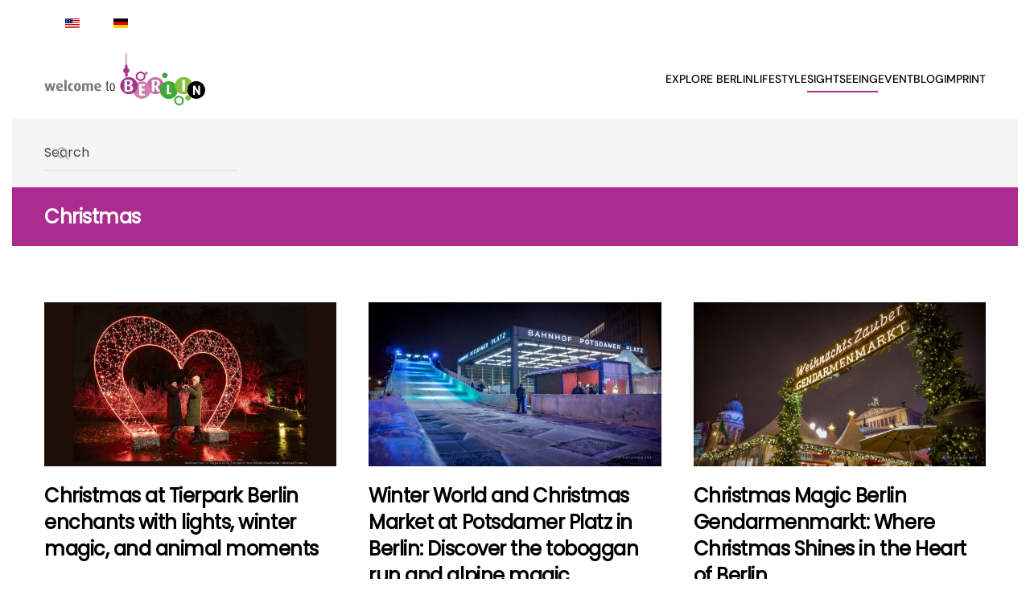

--- FILE ---
content_type: text/css
request_url: https://www.welcome-to-berlin.com/media/com_jchoptimize/cache/css/4278852c9a9c47c5d24e1e0f202fa53e12131a1187813ea387c119bed1b889ba.css
body_size: 4
content:
@charset "UTF-8";
/***!  /templates/yootheme_w2b/css/custom.css?4.4.2  !***/

/*w2bpink*/
/*pri*/
/*w2blightgreen*/
/*sec*/
/*w2blila*/
/*black*/
.uk-section-primary.w2bpink {
  background-color: #ff73e0;
}
.uk-section-primary.w2blightgreen {
  background-color: #8abf41;
}
.uk-section-primary.w2blila {
  background-color: #b14dfc;
}
.uk-section-primary.w2bblack {
  background-color: #000000;
}
.uk-card-primary.w2bpink {
  background-color: #ff73e0;
}
.uk-card-primary.w2blightgreen {
  background-color: #8abf41;
}
.uk-card-primary.w2blila {
  background-color: #b14dfc;
}
.uk-card-primary.w2bblack {
  background-color: #000000;
}
.uk-button-primary.w2bpink {
  background-color: #ff73e0;
}
.uk-button-primary.w2bpink:hover {
  background-color: #994586;
}
.uk-button-primary.w2blightgreen {
  background-color: #8abf41;
}
.uk-button-primary.w2blightgreen:hover {
  background-color: #537327;
}
.uk-button-primary.w2blila {
  background-color: #b14dfc;
}
.uk-button-primary.w2blila:hover {
  background-color: #6a2e97;
}
.uk-button-primary.w2bblack {
  background-color: #000000;
}
.uk-button-primary.w2bblack:hover {
  background-color: #000000;
}
.uk-text-primary.w2bpink {
  color: #ff73e0 !important;
}
.uk-text-primary.w2blightgreen {
  color: #8abf41 !important;
}
.uk-text-primary.w2blila {
  color: #b14dfc !important;
}
.uk-text-primary.w2bblack {
  color: #000000 !important;
}



--- FILE ---
content_type: text/javascript
request_url: https://www.welcome-to-berlin.com/media/com_jchoptimize/cache/js/0eb8b03d3cbfaadc2641bff4e589e0e0b5515b97b9d90c7205fd731da574f7b5.js
body_size: 2914
content:

/***!  /media/system/js/core.min.js?83f2c9  !***/

function _extends(){return _extends=Object.assign?Object.assign.bind():function(r){for(var a=1;a<arguments.length;a++){var t=arguments[a];for(var e in t)Object.prototype.hasOwnProperty.call(t,e)&&(r[e]=t[e])}return r},_extends.apply(this,arguments)}const uriAttributes=new Set(["background","cite","href","itemtype","longdesc","poster","src","xlink:href"]),SAFE_URL_PATTERN=/^(?!javascript:)(?:[a-z0-9+.-]+:|[^&:/?#]*(?:[/?#]|$))/i,allowedAttribute=(r,a)=>{const t=r.nodeName.toLowerCase();return a.includes(t)?uriAttributes.has(t)?!!SAFE_URL_PATTERN.test(r.nodeValue):!0:a.filter(e=>e instanceof RegExp).some(e=>e.test(t))};function sanitizeHtml(r,a,t){if(!r.length)return r;if(t&&typeof t=="function")return t(r);const s=new window.DOMParser().parseFromString(r,"text/html"),n=[].concat(...s.body.querySelectorAll("*"));for(const l of n){const i=l.nodeName.toLowerCase();if(!Object.keys(a).includes(i)){l.remove();continue}const o=[].concat(...l.attributes),u=[].concat(a["*"]||[],a[i]||[]);for(const c of o)allowedAttribute(c,u)||l.removeAttribute(c.nodeName)}return s.body.innerHTML}const ARIA_ATTRIBUTE_PATTERN=/^aria-[\w-]*$/i,DATA_ATTRIBUTE_PATTERN=/^data-[\w-]*$/i,DefaultAllowlist={"*":["class","dir","id","lang","role",ARIA_ATTRIBUTE_PATTERN,DATA_ATTRIBUTE_PATTERN],a:["target","href","title","rel"],area:[],b:[],br:[],col:[],code:[],div:[],em:[],hr:[],h1:[],h2:[],h3:[],h4:[],h5:[],h6:[],i:[],img:["src","srcset","alt","title","width","height"],li:[],ol:[],p:[],pre:[],s:[],small:[],span:[],sub:[],sup:[],strong:[],u:[],ul:[],button:["type"],input:["accept","alt","autocomplete","autofocus","capture","checked","dirname","disabled","height","list","max","maxlength","min","minlength","multiple","type","name","pattern","placeholder","readonly","required","size","src","step","value","width","inputmode"],select:["name"],textarea:["name"],option:["value","selected"]};window.Joomla=window.Joomla||{},window.Joomla.Modal=window.Joomla.Modal||{current:"",setCurrent:r=>{window.Joomla.Modal.current=r},getCurrent:()=>window.Joomla.Modal.current},(r=>{r.extend=(t,e)=>{let s=t;return t===null&&(s={}),[].slice.call(Object.keys(e)).forEach(n=>{s[n]=e[n]}),t},r.optionsStorage=r.optionsStorage||null,r.getOptions=(t,e)=>(r.optionsStorage||r.loadOptions(),r.optionsStorage[t]!==void 0?r.optionsStorage[t]:e),r.loadOptions=t=>{if(!t){const e=[].slice.call(document.querySelectorAll(".joomla-script-options.new"));let s=0;if(e.forEach(n=>{const l=n.text||n.textContent,i=JSON.parse(l);i&&(r.loadOptions(i),s+=1),n.className=n.className.replace(" new"," loaded")}),s)return}r.optionsStorage?t&&[].slice.call(Object.keys(t)).forEach(e=>{t[e]!==null&&typeof r.optionsStorage[e]=="object"&&typeof t[e]=="object"?r.optionsStorage[e]=r.extend(r.optionsStorage[e],t[e]):r.optionsStorage[e]=t[e]}):r.optionsStorage=t||{}},r.Text={strings:{},_:(t,e)=>{let s=t,n=e;const l=r.getOptions("joomla.jtext");return l&&(r.Text.load(l),r.loadOptions({"joomla.jtext":null})),n=n===void 0?s:n,s=s.toUpperCase(),r.Text.strings[s]!==void 0?r.Text.strings[s]:n},load:t=>([].slice.call(Object.keys(t)).forEach(e=>{r.Text.strings[e.toUpperCase()]=t[e]}),r.Text)},r.JText=r.Text,r.submitform=(t,e,s)=>{let n=e;const l=t;n||(n=document.getElementById("adminForm")),l&&(n.task.value=l),n.noValidate=!s,s?n.hasAttribute("novalidate")&&n.removeAttribute("novalidate"):n.setAttribute("novalidate","");const i=document.createElement("input");i.classList.add("hidden"),i.type="submit",n.appendChild(i).click(),n.removeChild(i)},r.submitbutton=(t,e,s)=>{let n=document.querySelector(e||"form.form-validate"),l=s;if(typeof e=="string"&&n===null&&(n=document.querySelector(`#${e}`)),n){if(l==null){const i=t.split(".");let o=n.getAttribute("data-cancel-task");o||(o=`${i[0]}.cancel`),l=t!==o}(!l||document.formvalidator.isValid(n))&&r.submitform(t,n)}else r.submitform(t)},r.checkAll=(t,e)=>{if(!t.form)return!1;const s=e||"cb",n=[].slice.call(t.form.elements);let l=0;return n.forEach(i=>{i.type===t.type&&i.id.indexOf(s)===0&&(i.checked=t.checked,l+=i.checked?1:0)}),t.form.boxchecked&&(t.form.boxchecked.value=l,t.form.boxchecked.dispatchEvent(new CustomEvent("change",{bubbles:!0,cancelable:!0}))),!0},r.isChecked=(t,e)=>{let s=e;if(typeof s>"u"?s=document.getElementById("adminForm"):typeof e=="string"&&(s=document.getElementById(e)),s.boxchecked.value=t?parseInt(s.boxchecked.value,10)+1:parseInt(s.boxchecked.value,10)-1,s.boxchecked.dispatchEvent(new CustomEvent("change",{bubbles:!0,cancelable:!0})),!s.elements["checkall-toggle"])return;let n=!0,l,i,o;for(l=0,o=s.elements.length;l<o;l++)if(i=s.elements[l],i.type==="checkbox"&&i.name!=="checkall-toggle"&&!i.checked){n=!1;break}s.elements["checkall-toggle"].checked=n},r.tableOrdering=(t,e,s,n)=>{let l=n;typeof l>"u"?l=document.getElementById("adminForm"):typeof n=="string"&&(l=document.getElementById(n)),l.filter_order.value=t,l.filter_order_Dir.value=e,r.submitform(s,l)},r.listItemTask=(t,e,s=null)=>{let n=s;s!==null?n=document.getElementById(s):n=document.adminForm;const l=n[t];let i=0,o;if(!l)return!1;for(;o=n[`cb${i}`],!!o;)o.checked=!1,i+=1;return l.checked=!0,n.boxchecked.value=1,r.submitform(e,n),!1},r.replaceTokens=t=>{if(!/^[0-9A-F]{32}$/i.test(t))return;[].slice.call(document.getElementsByTagName("input")).forEach(s=>{s.type==="hidden"&&s.value==="1"&&s.name.length===32&&(s.name=t)})},r.request=t=>{const e=r.extend({url:"",method:"GET",data:null,perform:!0,promise:!1},t),s=(n,l)=>{const i=new XMLHttpRequest;if(i.open(e.method,e.url,!0),i.setRequestHeader("X-Requested-With","XMLHttpRequest"),i.setRequestHeader("X-Ajax-Engine","Joomla!"),e.method!=="GET"){const o=r.getOptions("csrf.token","");o&&(!e.url.startsWith("http:")&&!e.url.startsWith("https:")||e.url.startsWith(window.location.origin))&&i.setRequestHeader("X-CSRF-Token",o),typeof e.data=="string"&&(!e.headers||!e.headers["Content-Type"])&&i.setRequestHeader("Content-Type","application/x-www-form-urlencoded")}if(e.headers&&[].slice.call(Object.keys(e.headers)).forEach(o=>{o==="Content-Type"&&e.headers["Content-Type"]==="false"||i.setRequestHeader(o,e.headers[o])}),i.onreadystatechange=()=>{i.readyState===4&&(i.status===200?e.promise?n.call(window,i):n.call(window,i.responseText,i):l.call(window,i),e.onComplete&&!e.promise&&e.onComplete.call(window,i))},e.perform){if(e.onBefore&&e.onBefore.call(window,i)===!1)return e.promise&&n.call(window,i),i;i.send(e.data)}return i};if(e.promise)return new Promise((n,l)=>{e.perform=!0,s(n,l)});try{return s(e.onSuccess||(()=>{}),e.onError||(()=>{}))}catch(n){return console.error(n),!1}};let a;r.enqueueRequest=t=>{if(!t.promise)throw new Error("Joomla.enqueueRequest supports only Joomla.request as Promise");return a?a=a.then(()=>r.request(t)):a=r.request(t),a},r.sanitizeHtml=(t,e,s)=>{const n=e==null?DefaultAllowlist:_extends({},DefaultAllowlist,e);return sanitizeHtml(t,n,s)},r.ajaxErrorsMessages=(t,e)=>{const s={};if(e==="parsererror"){const n=[];let l=t.responseText.trim();for(let i=l.length-1;i>=0;i--)n.unshift(["&#",l[i].charCodeAt(),";"].join(""));l=n.join(""),s.error=[r.Text._("JLIB_JS_AJAX_ERROR_PARSE").replace("%s",l)]}else e==="nocontent"?s.error=[r.Text._("JLIB_JS_AJAX_ERROR_NO_CONTENT")]:e==="timeout"?s.error=[r.Text._("JLIB_JS_AJAX_ERROR_TIMEOUT")]:e==="abort"?s.error=[r.Text._("JLIB_JS_AJAX_ERROR_CONNECTION_ABORT")]:t.responseJSON&&t.responseJSON.message?s.error=[`${r.Text._("JLIB_JS_AJAX_ERROR_OTHER").replace("%s",t.status)} <em>${t.responseJSON.message}</em>`]:t.statusText?s.error=[`${r.Text._("JLIB_JS_AJAX_ERROR_OTHER").replace("%s",t.status)} <em>${t.statusText}</em>`]:s.error=[r.Text._("JLIB_JS_AJAX_ERROR_OTHER").replace("%s",t.status)];return s}})(Joomla);


--- FILE ---
content_type: text/javascript
request_url: https://www.welcome-to-berlin.com/media/com_jchoptimize/cache/js/0eb8b03d3cbfaadc2641bff4e589e0e02541d081821d634f12ceaba57139bb8e.js
body_size: 50452
content:

/***!  /templates/yootheme/vendor/assets/uikit/dist/js/uikit.min.js?4.4.2  !***/

/*! UIkit 3.21.4 | https://www.getuikit.com | (c) 2014 - 2024 YOOtheme | MIT License */(function(ke,Se){typeof exports=="object"&&typeof module<"u"?module.exports=Se():typeof define=="function"&&define.amd?define("uikit",Se):(ke=typeof globalThis<"u"?globalThis:ke||self,ke.UIkit=Se())})(this,function(){"use strict";const{hasOwnProperty:ke,toString:Se}=Object.prototype;function gt(t,e){return ke.call(t,e)}const ir=/\B([A-Z])/g,Ot=ct(t=>t.replace(ir,"-$1").toLowerCase()),sr=/-(\w)/g,Ie=ct(t=>(t.charAt(0).toLowerCase()+t.slice(1)).replace(sr,(e,i)=>i.toUpperCase())),kt=ct(t=>t.charAt(0).toUpperCase()+t.slice(1));function mt(t,e){var i;return(i=t==null?void 0:t.startsWith)==null?void 0:i.call(t,e)}function Zt(t,e){var i;return(i=t==null?void 0:t.endsWith)==null?void 0:i.call(t,e)}function m(t,e){var i;return(i=t==null?void 0:t.includes)==null?void 0:i.call(t,e)}function wt(t,e){var i;return(i=t==null?void 0:t.findIndex)==null?void 0:i.call(t,e)}const{isArray:G,from:te}=Array,{assign:ft}=Object;function tt(t){return typeof t=="function"}function St(t){return t!==null&&typeof t=="object"}function ee(t){return Se.call(t)==="[object Object]"}function ie(t){return St(t)&&t===t.window}function Ee(t){return Hi(t)===9}function Ze(t){return Hi(t)>=1}function Te(t){return Hi(t)===1}function Hi(t){return!ie(t)&&St(t)&&t.nodeType}function se(t){return typeof t=="boolean"}function N(t){return typeof t=="string"}function Ce(t){return typeof t=="number"}function vt(t){return Ce(t)||N(t)&&!isNaN(t-parseFloat(t))}function ti(t){return!(G(t)?t.length:St(t)&&Object.keys(t).length)}function X(t){return t===void 0}function Li(t){return se(t)?t:t==="true"||t==="1"||t===""?!0:t==="false"||t==="0"?!1:t}function xt(t){const e=Number(t);return isNaN(e)?!1:e}function k(t){return parseFloat(t)||0}function j(t){return t&&T(t)[0]}function T(t){return Ze(t)?[t]:Array.from(t||[]).filter(Ze)}function Dt(t){if(ie(t))return t;t=j(t);const e=Ee(t)?t:t==null?void 0:t.ownerDocument;return(e==null?void 0:e.defaultView)||window}function ei(t,e){return t===e||St(t)&&St(e)&&Object.keys(t).length===Object.keys(e).length&&ne(t,(i,s)=>i===e[s])}function Wi(t,e,i){return t.replace(new RegExp(`${e}|${i}`,"g"),s=>s===e?i:e)}function Mt(t){return t[t.length-1]}function ne(t,e){for(const i in t)if(e(t[i],i)===!1)return!1;return!0}function js(t,e){return t.slice().sort(({[e]:i=0},{[e]:s=0})=>i>s?1:s>i?-1:0)}function Bt(t,e){return t.reduce((i,s)=>i+k(tt(e)?e(s):s[e]),0)}function Rs(t,e){const i=new Set;return t.filter(({[e]:s})=>i.has(s)?!1:i.add(s))}function ji(t,e){return e.reduce((i,s)=>({...i,[s]:t[s]}),{})}function Q(t,e=0,i=1){return Math.min(Math.max(xt(t)||0,e),i)}function D(){}function ii(...t){return[["bottom","top"],["right","left"]].every(([e,i])=>Math.min(...t.map(({[e]:s})=>s))-Math.max(...t.map(({[i]:s})=>s))>0)}function si(t,e){return t.x<=e.right&&t.x>=e.left&&t.y<=e.bottom&&t.y>=e.top}function Ri(t,e,i){const s=e==="width"?"height":"width";return{[s]:t[e]?Math.round(i*t[s]/t[e]):t[s],[e]:i}}function qs(t,e){t={...t};for(const i in t)t=t[i]>e[i]?Ri(t,i,e[i]):t;return t}function nr(t,e){t=qs(t,e);for(const i in t)t=t[i]<e[i]?Ri(t,i,e[i]):t;return t}const qi={ratio:Ri,contain:qs,cover:nr};function nt(t,e,i=0,s=!1){e=T(e);const{length:n}=e;return n?(t=vt(t)?xt(t):t==="next"?i+1:t==="previous"?i-1:t==="last"?n-1:e.indexOf(j(t)),s?Q(t,0,n-1):(t%=n,t<0?t+n:t)):-1}function ct(t){const e=Object.create(null);return(i,...s)=>e[i]||(e[i]=t(i,...s))}function S(t,...e){for(const i of T(t)){const s=Nt(e).filter(n=>!x(i,n));s.length&&i.classList.add(...s)}}function A(t,...e){for(const i of T(t)){const s=Nt(e).filter(n=>x(i,n));s.length&&i.classList.remove(...s)}}function ni(t,e,i){i=Nt(i),e=Nt(e).filter(s=>!m(i,s)),A(t,e),S(t,i)}function x(t,e){return[e]=Nt(e),T(t).some(i=>i.classList.contains(e))}function R(t,e,i){const s=Nt(e);X(i)||(i=!!i);for(const n of T(t))for(const o of s)n.classList.toggle(o,i)}function Nt(t){return t?G(t)?t.map(Nt).flat():String(t).split(" ").filter(Boolean):[]}function g(t,e,i){var s;if(St(e)){for(const n in e)g(t,n,e[n]);return}if(X(i))return(s=j(t))==null?void 0:s.getAttribute(e);for(const n of T(t))tt(i)&&(i=i.call(n,g(n,e))),i===null?Pe(n,e):n.setAttribute(e,i)}function It(t,e){return T(t).some(i=>i.hasAttribute(e))}function Pe(t,e){T(t).forEach(i=>i.removeAttribute(e))}function J(t,e){for(const i of[e,`data-${e}`])if(It(t,i))return g(t,i)}const zt=typeof window<"u",U=zt&&document.dir==="rtl",oe=zt&&"ontouchstart"in window,re=zt&&window.PointerEvent,ht=re?"pointerdown":oe?"touchstart":"mousedown",oi=re?"pointermove":oe?"touchmove":"mousemove",Et=re?"pointerup":oe?"touchend":"mouseup",Ft=re?"pointerenter":oe?"":"mouseenter",ae=re?"pointerleave":oe?"":"mouseleave",ri=re?"pointercancel":"touchcancel",or={area:!0,base:!0,br:!0,col:!0,embed:!0,hr:!0,img:!0,input:!0,keygen:!0,link:!0,meta:!0,param:!0,source:!0,track:!0,wbr:!0};function Ui(t){return T(t).some(e=>or[e.tagName.toLowerCase()])}const rr=zt&&Element.prototype.checkVisibility||function(){return this.offsetWidth||this.offsetHeight||this.getClientRects().length};function q(t){return T(t).some(e=>rr.call(e))}const _e="input,select,textarea,button";function Vi(t){return T(t).some(e=>P(e,_e))}const Ae=`${_e},a[href],[tabindex]`;function ai(t){return P(t,Ae)}function C(t){var e;return(e=j(t))==null?void 0:e.parentElement}function Oe(t,e){return T(t).filter(i=>P(i,e))}function P(t,e){return T(t).some(i=>i.matches(e))}function De(t,e){const i=[];for(;t=C(t);)(!e||P(t,e))&&i.push(t);return i}function M(t,e){t=j(t);const i=t?te(t.children):[];return e?Oe(i,e):i}function $t(t,e){return e?T(t).indexOf(j(e)):M(C(t)).indexOf(t)}function le(t){return t=j(t),t&&["origin","pathname","search"].every(e=>t[e]===location[e])}function Yi(t){if(le(t)){const{hash:e,ownerDocument:i}=j(t),s=decodeURIComponent(e).slice(1);return i.getElementById(s)||i.getElementsByName(s)[0]}}function Z(t,e){return Gi(t,Us(t,e))}function Me(t,e){return ce(t,Us(t,e))}function Gi(t,e){return j(Gs(t,j(e),"querySelector"))}function ce(t,e){return T(Gs(t,j(e),"querySelectorAll"))}function Us(t,e=document){return N(t)&&Vs(t).isContextSelector||Ee(e)?e:e.ownerDocument}const ar=/([!>+~-])(?=\s+[!>+~-]|\s*$)/g,lr=/.*?[^\\](?![^(]*\))(?:,|$)/g,cr=/\s*,$/,Vs=ct(t=>{var e;t=t.replace(ar,"$1 *");let i=!1;const s=[];for(let n of(e=t.match(lr))!=null?e:[])n=n.replace(cr,"").trim(),i||(i=["!","+","~","-",">"].includes(n[0])),s.push(n);return{selector:s.join(","),selectors:s,isContextSelector:i}}),Ys=ct(t=>{t=t.slice(1).trim();const e=t.indexOf(" ");return~e?[t.slice(0,e),t.slice(e+1)]:[t,""]});function Gs(t,e=document,i){if(!t||!N(t))return t;const s=Vs(t);if(!s.isContextSelector)return Xi(e,i,s.selector);t="";const n=s.selectors.length===1;for(let o of s.selectors){let r,a=e;if(o[0]==="!"&&([r,o]=Ys(o),a=e.parentElement.closest(r),!o&&n)||a&&o[0]==="-"&&([r,o]=Ys(o),a=a.previousElementSibling,a=P(a,r)?a:null,!o&&n))return a;if(a){if(n)return o[0]==="~"||o[0]==="+"?(o=`:scope > :nth-child(${$t(a)+1}) ${o}`,a=a.parentElement):o[0]===">"&&(o=`:scope ${o}`),Xi(a,i,o);t+=`${t?",":""}${hr(a)} ${o}`}}return Ee(e)||(e=e.ownerDocument),Xi(e,i,t)}function Xi(t,e,i){try{return t[e](i)}catch{return null}}function hr(t){const e=[];for(;t.parentNode;){const i=g(t,"id");if(i){e.unshift(`#${Ji(i)}`);break}else{let{tagName:s}=t;s!=="HTML"&&(s+=`:nth-child(${$t(t)+1})`),e.unshift(s),t=t.parentNode}}return e.join(" > ")}function Ji(t){return N(t)?CSS.escape(t):""}function $(...t){let[e,i,s,n,o=!1]=Ki(t);n.length>1&&(n=fr(n)),o!=null&&o.self&&(n=dr(n)),s&&(n=ur(s,n));for(const r of i)for(const a of e)a.addEventListener(r,n,o);return()=>Tt(e,i,n,o)}function Tt(...t){let[e,i,,s,n=!1]=Ki(t);for(const o of i)for(const r of e)r.removeEventListener(o,s,n)}function F(...t){const[e,i,s,n,o=!1,r]=Ki(t),a=$(e,i,s,l=>{const h=!r||r(l);h&&(a(),n(l,h))},o);return a}function v(t,e,i){return Qi(t).every(s=>s.dispatchEvent(he(e,!0,!0,i)))}function he(t,e=!0,i=!1,s){return N(t)&&(t=new CustomEvent(t,{bubbles:e,cancelable:i,detail:s})),t}function Ki(t){return t[0]=Qi(t[0]),N(t[1])&&(t[1]=t[1].split(" ")),tt(t[2])&&t.splice(2,0,!1),t}function ur(t,e){return i=>{const s=t[0]===">"?ce(t,i.currentTarget).reverse().find(n=>n.contains(i.target)):i.target.closest(t);s&&(i.current=s,e.call(this,i),delete i.current)}}function fr(t){return e=>G(e.detail)?t(e,...e.detail):t(e)}function dr(t){return function(e){if(e.target===e.currentTarget||e.target===e.current)return t.call(null,e)}}function Xs(t){return t&&"addEventListener"in t}function pr(t){return Xs(t)?t:j(t)}function Qi(t){return G(t)?t.map(pr).filter(Boolean):N(t)?ce(t):Xs(t)?[t]:T(t)}function dt(t){return t.pointerType==="touch"||!!t.touches}function yt(t){var e,i;const{clientX:s,clientY:n}=((e=t.touches)==null?void 0:e[0])||((i=t.changedTouches)==null?void 0:i[0])||t;return{x:s,y:n}}const gr={"animation-iteration-count":!0,"column-count":!0,"fill-opacity":!0,"flex-grow":!0,"flex-shrink":!0,"font-weight":!0,"line-height":!0,opacity:!0,order:!0,orphans:!0,"stroke-dasharray":!0,"stroke-dashoffset":!0,widows:!0,"z-index":!0,zoom:!0};function c(t,e,i,s){const n=T(t);for(const o of n)if(N(e)){if(e=li(e),X(i))return getComputedStyle(o).getPropertyValue(e);o.style.setProperty(e,vt(i)&&!gr[e]?`${i}px`:i||Ce(i)?i:"",s)}else if(G(e)){const r={};for(const a of e)r[a]=c(o,a);return r}else if(St(e))for(const r in e)c(o,r,e[r],i);return n[0]}const li=ct(t=>{if(mt(t,"--"))return t;t=Ot(t);const{style:e}=document.documentElement;if(t in e)return t;for(const i of["webkit","moz"]){const s=`-${i}-${t}`;if(s in e)return s}}),Zi="uk-transition",ts="transitionend",es="transitioncanceled";function mr(t,e,i=400,s="linear"){return i=Math.round(i),Promise.all(T(t).map(n=>new Promise((o,r)=>{for(const l in e)c(n,l);const a=setTimeout(()=>v(n,ts),i);F(n,[ts,es],({type:l})=>{clearTimeout(a),A(n,Zi),c(n,{transitionProperty:"",transitionDuration:"",transitionTimingFunction:""}),l===es?r():o(n)},{self:!0}),S(n,Zi),c(n,{transitionProperty:Object.keys(e).map(li).join(","),transitionDuration:`${i}ms`,transitionTimingFunction:s,...e})})))}const B={start:mr,async stop(t){v(t,ts),await Promise.resolve()},async cancel(t){v(t,es),await Promise.resolve()},inProgress(t){return x(t,Zi)}},Be="uk-animation",Js="animationend",ci="animationcanceled";function Ks(t,e,i=200,s,n){return Promise.all(T(t).map(o=>new Promise((r,a)=>{x(o,Be)&&v(o,ci);const l=[e,Be,`${Be}-${n?"leave":"enter"}`,s&&`uk-transform-origin-${s}`,n&&`${Be}-reverse`],h=setTimeout(()=>v(o,Js),i);F(o,[Js,ci],({type:u})=>{clearTimeout(h),u===ci?a():r(o),c(o,"animationDuration",""),A(o,l)},{self:!0}),c(o,"animationDuration",`${i}ms`),S(o,l)})))}const Ct={in:Ks,out(t,e,i,s){return Ks(t,e,i,s,!0)},inProgress(t){return x(t,Be)},cancel(t){v(t,ci)}};function vr(t){if(document.readyState!=="loading"){t();return}F(document,"DOMContentLoaded",t)}function H(t,...e){return e.some(i=>{var s;return((s=t==null?void 0:t.tagName)==null?void 0:s.toLowerCase())===i.toLowerCase()})}function is(t){return t=y(t),t.innerHTML="",t}function Ht(t,e){return X(e)?y(t).innerHTML:L(is(t),e)}const br=fi("prepend"),L=fi("append"),hi=fi("before"),ui=fi("after");function fi(t){return function(e,i){var s;const n=T(N(i)?Lt(i):i);return(s=y(e))==null||s[t](...n),Qs(n)}}function ot(t){T(t).forEach(e=>e.remove())}function di(t,e){for(e=j(hi(t,e));e.firstElementChild;)e=e.firstElementChild;return L(e,t),e}function ss(t,e){return T(T(t).map(i=>i.hasChildNodes()?di(te(i.childNodes),e):L(i,e)))}function Ne(t){T(t).map(C).filter((e,i,s)=>s.indexOf(e)===i).forEach(e=>e.replaceWith(...e.childNodes))}const wr=/^<(\w+)\s*\/?>(?:<\/\1>)?$/;function Lt(t){const e=wr.exec(t);if(e)return document.createElement(e[1]);const i=document.createElement("template");return i.innerHTML=t.trim(),Qs(i.content.childNodes)}function Qs(t){return t.length>1?t:t[0]}function Pt(t,e){if(Te(t))for(e(t),t=t.firstElementChild;t;){const i=t.nextElementSibling;Pt(t,e),t=i}}function y(t,e){return Zs(t)?j(Lt(t)):Gi(t,e)}function z(t,e){return Zs(t)?T(Lt(t)):ce(t,e)}function Zs(t){return N(t)&&mt(t.trim(),"<")}const Wt={width:["left","right"],height:["top","bottom"]};function b(t){const e=Te(t)?j(t).getBoundingClientRect():{height:et(t),width:pi(t),top:0,left:0};return{height:e.height,width:e.width,top:e.top,left:e.left,bottom:e.top+e.height,right:e.left+e.width}}function I(t,e){e&&c(t,{left:0,top:0});const i=b(t);if(t){const{scrollY:s,scrollX:n}=Dt(t),o={height:s,width:n};for(const r in Wt)for(const a of Wt[r])i[a]+=o[r]}if(!e)return i;for(const s of["left","top"])c(t,s,e[s]-i[s])}function ns(t){let{top:e,left:i}=I(t);const{ownerDocument:{body:s,documentElement:n},offsetParent:o}=j(t);let r=o||n;for(;r&&(r===s||r===n)&&c(r,"position")==="static";)r=r.parentNode;if(Te(r)){const a=I(r);e-=a.top+k(c(r,"borderTopWidth")),i-=a.left+k(c(r,"borderLeftWidth"))}return{top:e-k(c(t,"marginTop")),left:i-k(c(t,"marginLeft"))}}function jt(t){t=j(t);const e=[t.offsetTop,t.offsetLeft];for(;t=t.offsetParent;)if(e[0]+=t.offsetTop+k(c(t,"borderTopWidth")),e[1]+=t.offsetLeft+k(c(t,"borderLeftWidth")),c(t,"position")==="fixed"){const i=Dt(t);return e[0]+=i.scrollY,e[1]+=i.scrollX,e}return e}const et=tn("height"),pi=tn("width");function tn(t){const e=kt(t);return(i,s)=>{if(X(s)){if(ie(i))return i[`inner${e}`];if(Ee(i)){const n=i.documentElement;return Math.max(n[`offset${e}`],n[`scroll${e}`])}return i=j(i),s=c(i,t),s=s==="auto"?i[`offset${e}`]:k(s)||0,s-ue(i,t)}else return c(i,t,!s&&s!==0?"":+s+ue(i,t)+"px")}}function ue(t,e,i="border-box"){return c(t,"boxSizing")===i?Bt(Wt[e].map(kt),s=>k(c(t,`padding${s}`))+k(c(t,`border${s}Width`))):0}function gi(t){for(const e in Wt)for(const i in Wt[e])if(Wt[e][i]===t)return Wt[e][1-i];return t}function Y(t,e="width",i=window,s=!1){return N(t)?Bt($r(t),n=>{const o=kr(n);return o?Sr(o==="vh"?Ir():o==="vw"?pi(Dt(i)):s?i[`offset${kt(e)}`]:b(i)[e],n):n}):k(t)}const xr=/-?\d+(?:\.\d+)?(?:v[wh]|%|px)?/g,$r=ct(t=>t.toString().replace(/\s/g,"").match(xr)||[]),yr=/(?:v[hw]|%)$/,kr=ct(t=>(t.match(yr)||[])[0]);function Sr(t,e){return t*k(e)/100}let ze,fe;function Ir(){return ze||(fe||(fe=y("<div>"),c(fe,{height:"100vh",position:"fixed"}),$(window,"resize",()=>ze=null)),L(document.body,fe),ze=fe.clientHeight,ot(fe),ze)}const _t={read:Er,write:Tr,clear:Cr,flush:en},mi=[],vi=[];function Er(t){return mi.push(t),rs(),t}function Tr(t){return vi.push(t),rs(),t}function Cr(t){nn(mi,t),nn(vi,t)}let os=!1;function en(){sn(mi),sn(vi.splice(0)),os=!1,(mi.length||vi.length)&&rs()}function rs(){os||(os=!0,queueMicrotask(en))}function sn(t){let e;for(;e=t.shift();)try{e()}catch(i){console.error(i)}}function nn(t,e){const i=t.indexOf(e);return~i&&t.splice(i,1)}class on{init(){this.positions=[];let e;this.unbind=$(document,"mousemove",i=>e=yt(i)),this.interval=setInterval(()=>{e&&(this.positions.push(e),this.positions.length>5&&this.positions.shift())},50)}cancel(){var e;(e=this.unbind)==null||e.call(this),clearInterval(this.interval)}movesTo(e){if(!this.positions||this.positions.length<2)return!1;const i=b(e),{left:s,right:n,top:o,bottom:r}=i,[a]=this.positions,l=Mt(this.positions),h=[a,l];return si(l,i)?!1:[[{x:s,y:o},{x:n,y:r}],[{x:s,y:r},{x:n,y:o}]].some(f=>{const d=Pr(h,f);return d&&si(d,i)})}}function Pr([{x:t,y:e},{x:i,y:s}],[{x:n,y:o},{x:r,y:a}]){const l=(a-o)*(i-t)-(r-n)*(s-e);if(l===0)return!1;const h=((r-n)*(e-o)-(a-o)*(t-n))/l;return h<0?!1:{x:t+h*(i-t),y:e+h*(s-e)}}function rn(t,e,i={},{intersecting:s=!0}={}){const n=new IntersectionObserver(s?(o,r)=>{o.some(a=>a.isIntersecting)&&e(o,r)}:e,i);for(const o of T(t))n.observe(o);return n}const _r=zt&&window.ResizeObserver;function Fe(t,e,i={box:"border-box"}){if(_r)return an(ResizeObserver,t,e,i);const s=[$(window,"load resize",e),$(document,"loadedmetadata load",e,!0)];return{disconnect:()=>s.map(n=>n())}}function as(t){return{disconnect:$([window,window.visualViewport],"resize",t)}}function ls(t,e,i){return an(MutationObserver,t,e,i)}function an(t,e,i,s){const n=new t(i);for(const o of T(e))n.observe(o,s);return n}function cs(t){xi(t)&&hs(t,{func:"playVideo",method:"play"}),wi(t)&&t.play()}function bi(t){xi(t)&&hs(t,{func:"pauseVideo",method:"pause"}),wi(t)&&t.pause()}function ln(t){xi(t)&&hs(t,{func:"mute",method:"setVolume",value:0}),wi(t)&&(t.muted=!0)}function cn(t){return wi(t)||xi(t)}function wi(t){return H(t,"video")}function xi(t){return H(t,"iframe")&&(hn(t)||un(t))}function hn(t){return!!t.src.match(/\/\/.*?youtube(-nocookie)?\.[a-z]+\/(watch\?v=[^&\s]+|embed)|youtu\.be\/.*/)}function un(t){return!!t.src.match(/vimeo\.com\/video\/.*/)}async function hs(t,e){await Or(t),fn(t,e)}function fn(t,e){t.contentWindow.postMessage(JSON.stringify({event:"command",...e}),"*")}const us="_ukPlayer";let Ar=0;function Or(t){if(t[us])return t[us];const e=hn(t),i=un(t),s=++Ar;let n;return t[us]=new Promise(o=>{e&&F(t,"load",()=>{const r=()=>fn(t,{event:"listening",id:s});n=setInterval(r,100),r()}),F(window,"message",o,!1,({data:r})=>{try{return r=JSON.parse(r),e&&(r==null?void 0:r.id)===s&&r.event==="onReady"||i&&Number(r==null?void 0:r.player_id)===s}catch{}}),t.src=`${t.src}${m(t.src,"?")?"&":"?"}${e?"enablejsapi=1":`api=1&player_id=${s}`}`}).then(()=>clearInterval(n))}function Dr(t,e=0,i=0){return q(t)?ii(...qt(t).map(s=>{const{top:n,left:o,bottom:r,right:a}=rt(s);return{top:n-e,left:o-i,bottom:r+e,right:a+i}}).concat(I(t))):!1}function dn(t,{offset:e=0}={}){const i=q(t)?Rt(t,!1,["hidden"]):[];return i.reduce((r,a,l)=>{const{scrollTop:h,scrollHeight:u,offsetHeight:f}=a,d=rt(a),p=u-d.height,{height:w,top:E}=i[l-1]?rt(i[l-1]):I(t);let _=Math.ceil(E-d.top-e+h);return e>0&&f<w+e?_+=e:e=0,_>p?(e-=_-p,_=p):_<0&&(e-=_,_=0),()=>s(a,_-h,t,p).then(r)},()=>Promise.resolve())();function s(r,a,l,h){return new Promise(u=>{const f=r.scrollTop,d=n(Math.abs(a)),p=Date.now(),w=ps(r)===r,E=I(l).top+(w?0:f);let _=0,bt=15;(function xe(){const $e=o(Q((Date.now()-p)/d));let pt=0;if(i[0]===r&&f+a<h){pt=I(l).top+(w?0:r.scrollTop)-E;const ye=fs(l);pt-=ye?I(ye).height:0}r.scrollTop=f+(a+pt)*$e,$e===1&&(_===pt||!bt--)?u():(_=pt,requestAnimationFrame(xe))})()})}function n(r){return 40*Math.pow(r,.375)}function o(r){return .5*(1-Math.cos(Math.PI*r))}}function $i(t,e=0,i=0){if(!q(t))return 0;const s=At(t,!0),{scrollHeight:n,scrollTop:o}=s,{height:r}=rt(s),a=n-r,l=jt(t)[0]-jt(s)[0],h=Math.max(0,l-r+e),u=Math.min(a,l+t.offsetHeight-i);return h<u?Q((o-h)/(u-h)):1}function Rt(t,e=!1,i=[]){const s=ps(t);let n=De(t).reverse();n=n.slice(n.indexOf(s)+1);const o=wt(n,r=>c(r,"position")==="fixed");return~o&&(n=n.slice(o)),[s].concat(n.filter(r=>c(r,"overflow").split(" ").some(a=>m(["auto","scroll",...i],a))&&(!e||r.scrollHeight>rt(r).height))).reverse()}function At(...t){return Rt(...t)[0]}function qt(t){return Rt(t,!1,["hidden","clip"])}function rt(t){const e=Dt(t);let i=t===ps(t)?e:t;if(ie(i)&&e.visualViewport){let{height:n,width:o,scale:r,pageTop:a,pageLeft:l}=e.visualViewport;return n=Math.round(n*r),o=Math.round(o*r),{height:n,width:o,top:a,left:l,bottom:a+n,right:l+o}}let s=I(i);if(c(i,"display")==="inline")return s;for(let[n,o,r,a]of[["width","x","left","right"],["height","y","top","bottom"]]){ie(i)?i=i.document:s[r]+=k(c(i,`border-${r}-width`));const l=s[n]%1;s[n]=s[o]=i[`client${kt(n)}`]-(l?l<.5?-l:1-l:0),s[a]=s[n]+s[r]}return s}function fs(t){const{left:e,width:i,top:s}=b(t);for(const n of s?[0,s]:[0])for(const o of Dt(t).document.elementsFromPoint(e+i/2,n))if(!o.contains(t)&&!x(o,"uk-togglable-leave")&&(ds(o,"fixed")&&pn(De(t).reverse().find(r=>!r.contains(o)&&!ds(r,"static")))<pn(o)||ds(o,"sticky")&&C(o).contains(t)))return o}function pn(t){return k(c(t,"zIndex"))}function ds(t,e){return c(t,"position")===e}function ps(t){return Dt(t).document.scrollingElement}const at=[["width","x","left","right"],["height","y","top","bottom"]];function gn(t,e,i){i={attach:{element:["left","top"],target:["left","top"],...i.attach},offset:[0,0],placement:[],...i},G(e)||(e=[e,e]),I(t,mn(t,e,i))}function mn(t,e,i){const s=vn(t,e,i),{boundary:n,viewportOffset:o=0,placement:r}=i;let a=s;for(const[l,[h,,u,f]]of Object.entries(at)){const d=Mr(t,e[l],o,n,l);if(yi(s,d,l))continue;let p=0;if(r[l]==="flip"){const w=i.attach.target[l];if(w===f&&s[f]<=d[f]||w===u&&s[u]>=d[u])continue;p=Nr(t,e,i,l)[u]-s[u];const E=Br(t,e[l],o,l);if(!yi(gs(s,p,l),E,l)){if(yi(s,E,l))continue;if(i.recursion)return!1;const _=zr(t,e,i);if(_&&yi(_,E,1-l))return _;continue}}else if(r[l]==="shift"){const w=I(e[l]),{offset:E}=i;p=Q(Q(s[u],d[u],d[f]-s[h]),w[u]-s[h]+E[l],w[f]-E[l])-s[u]}a=gs(a,p,l)}return a}function vn(t,e,i){let{attach:s,offset:n}={attach:{element:["left","top"],target:["left","top"],...i.attach},offset:[0,0],...i},o=I(t);for(const[r,[a,,l,h]]of Object.entries(at)){const u=s.target[r]===s.element[r]?rt(e[r]):I(e[r]);o=gs(o,u[l]-o[l]+bn(s.target[r],h,u[a])-bn(s.element[r],h,o[a])+ +n[r],r)}return o}function gs(t,e,i){const[,s,n,o]=at[i],r={...t};return r[n]=t[s]=t[n]+e,r[o]+=e,r}function bn(t,e,i){return t==="center"?i/2:t===e?i:0}function Mr(t,e,i,s,n){let o=xn(...wn(t,e).map(rt));return i&&(o[at[n][2]]+=i,o[at[n][3]]-=i),s&&(o=xn(o,I(G(s)?s[n]:s))),o}function Br(t,e,i,s){const[n,o,r,a]=at[s],[l]=wn(t,e),h=rt(l);return["auto","scroll"].includes(c(l,`overflow-${o}`))&&(h[r]-=l[`scroll${kt(r)}`],h[a]=h[r]+l[`scroll${kt(n)}`]),h[r]+=i,h[a]-=i,h}function wn(t,e){return qt(e).filter(i=>i.contains(t))}function xn(...t){let e={};for(const i of t)for(const[,,s,n]of at)e[s]=Math.max(e[s]||0,i[s]),e[n]=Math.min(...[e[n],i[n]].filter(Boolean));return e}function yi(t,e,i){const[,,s,n]=at[i];return t[s]>=e[s]&&t[n]<=e[n]}function Nr(t,e,{offset:i,attach:s},n){return vn(t,e,{attach:{element:$n(s.element,n),target:$n(s.target,n)},offset:Fr(i,n)})}function zr(t,e,i){return mn(t,e,{...i,attach:{element:i.attach.element.map(yn).reverse(),target:i.attach.target.map(yn).reverse()},offset:i.offset.reverse(),placement:i.placement.reverse(),recursion:!0})}function $n(t,e){const i=[...t],s=at[e].indexOf(t[e]);return~s&&(i[e]=at[e][1-s%2+2]),i}function yn(t){for(let e=0;e<at.length;e++){const i=at[e].indexOf(t);if(~i)return at[1-e][i%2+2]}}function Fr(t,e){return t=[...t],t[e]*=-1,t}var Hr=Object.freeze({__proto__:null,$:y,$$:z,Animation:Ct,Dimensions:qi,MouseTracker:on,Transition:B,addClass:S,after:ui,append:L,apply:Pt,assign:ft,attr:g,before:hi,boxModelAdjust:ue,camelize:Ie,children:M,clamp:Q,createEvent:he,css:c,data:J,dimensions:b,each:ne,empty:is,endsWith:Zt,escape:Ji,fastdom:_t,filter:Oe,find:Gi,findAll:ce,findIndex:wt,flipPosition:gi,fragment:Lt,getCoveringElement:fs,getEventPos:yt,getIndex:nt,getTargetedElement:Yi,hasAttr:It,hasClass:x,hasOwn:gt,hasTouch:oe,height:et,html:Ht,hyphenate:Ot,inBrowser:zt,includes:m,index:$t,intersectRect:ii,isArray:G,isBoolean:se,isDocument:Ee,isElement:Te,isEmpty:ti,isEqual:ei,isFocusable:ai,isFunction:tt,isInView:Dr,isInput:Vi,isNode:Ze,isNumber:Ce,isNumeric:vt,isObject:St,isPlainObject:ee,isRtl:U,isSameSiteAnchor:le,isString:N,isTag:H,isTouch:dt,isUndefined:X,isVideo:cn,isVisible:q,isVoidElement:Ui,isWindow:ie,last:Mt,matches:P,memoize:ct,mute:ln,noop:D,observeIntersection:rn,observeMutation:ls,observeResize:Fe,observeViewportResize:as,off:Tt,offset:I,offsetPosition:jt,offsetViewport:rt,on:$,once:F,overflowParents:qt,parent:C,parents:De,pause:bi,pick:ji,play:cs,pointInRect:si,pointerCancel:ri,pointerDown:ht,pointerEnter:Ft,pointerLeave:ae,pointerMove:oi,pointerUp:Et,position:ns,positionAt:gn,prepend:br,propName:li,query:Z,queryAll:Me,ready:vr,remove:ot,removeAttr:Pe,removeClass:A,replaceClass:ni,scrollIntoView:dn,scrollParent:At,scrollParents:Rt,scrolledOver:$i,selFocusable:Ae,selInput:_e,sortBy:js,startsWith:mt,sumBy:Bt,swap:Wi,toArray:te,toBoolean:Li,toEventTargets:Qi,toFloat:k,toNode:j,toNodes:T,toNumber:xt,toPx:Y,toWindow:Dt,toggleClass:R,trigger:v,ucfirst:kt,uniqueBy:Rs,unwrap:Ne,width:pi,wrapAll:di,wrapInner:ss}),it={connected(){S(this.$el,this.$options.id)}};const Lr=["days","hours","minutes","seconds"];var Wr={mixins:[it],props:{date:String,clsWrapper:String,role:String},data:{date:"",clsWrapper:".uk-countdown-%unit%",role:"timer"},connected(){g(this.$el,"role",this.role),this.date=k(Date.parse(this.$props.date)),this.end=!1,this.start()},disconnected(){this.stop()},events:{name:"visibilitychange",el:()=>document,handler(){document.hidden?this.stop():this.start()}},methods:{start(){this.stop(),this.update(),this.timer||(v(this.$el,"countdownstart"),this.timer=setInterval(this.update,1e3))},stop(){this.timer&&(clearInterval(this.timer),v(this.$el,"countdownstop"),this.timer=null)},update(){const t=jr(this.date);t.total||(this.stop(),this.end||(v(this.$el,"countdownend"),this.end=!0));for(const e of Lr){const i=y(this.clsWrapper.replace("%unit%",e),this.$el);if(!i)continue;let s=Math.trunc(t[e]).toString().padStart(2,"0");i.textContent!==s&&(s=s.split(""),s.length!==i.children.length&&Ht(i,s.map(()=>"<span></span>").join("")),s.forEach((n,o)=>i.children[o].textContent=n))}}}};function jr(t){const e=Math.max(0,t-Date.now())/1e3;return{total:e,seconds:e%60,minutes:e/60%60,hours:e/60/60%24,days:e/60/60/24}}const V={};V.events=V.watch=V.observe=V.created=V.beforeConnect=V.connected=V.beforeDisconnect=V.disconnected=V.destroy=ms,V.args=function(t,e){return e!==!1&&ms(e||t)},V.update=function(t,e){return js(ms(t,tt(e)?{read:e}:e),"order")},V.props=function(t,e){if(G(e)){const i={};for(const s of e)i[s]=String;e=i}return V.methods(t,e)},V.computed=V.methods=function(t,e){return e?t?{...t,...e}:e:t},V.i18n=V.data=function(t,e,i){return i?kn(t,e,i):e?t?function(s){return kn(t,e,s)}:e:t};function kn(t,e,i){return V.computed(tt(t)?t.call(i,i):t,tt(e)?e.call(i,i):e)}function ms(t,e){return t=t&&!G(t)?[t]:t,e?t?t.concat(e):G(e)?e:[e]:t}function Rr(t,e){return X(e)?t:e}function He(t,e,i){const s={};if(tt(e)&&(e=e.options),e.extends&&(t=He(t,e.extends,i)),e.mixins)for(const o of e.mixins)t=He(t,o,i);for(const o in t)n(o);for(const o in e)gt(t,o)||n(o);function n(o){s[o]=(V[o]||Rr)(t[o],e[o],i)}return s}function de(t,e=[]){try{return t?mt(t,"{")?JSON.parse(t):e.length&&!m(t,":")?{[e[0]]:t}:t.split(";").reduce((i,s)=>{const[n,o]=s.split(/:(.*)/);return n&&!X(o)&&(i[n.trim()]=o.trim()),i},{}):{}}catch{return{}}}function vs(t,e){return t===Boolean?Li(e):t===Number?xt(e):t==="list"?Ur(e):t===Object&&N(e)?de(e):t?t(e):e}const qr=/,(?![^(]*\))/;function Ur(t){return G(t)?t:N(t)?t.split(qr).map(e=>vt(e)?xt(e):Li(e.trim())):[t]}function Vr(t){t._data={},t._updates=[...t.$options.update||[]]}function Yr(t,e){t._updates.unshift(e)}function Gr(t){t._data=null}function Le(t,e="update"){t._connected&&t._updates.length&&(t._queued||(t._queued=new Set,_t.read(()=>{t._connected&&Xr(t,t._queued),t._queued=null})),t._queued.add(e.type||e))}function Xr(t,e){for(const{read:i,write:s,events:n=[]}of t._updates){if(!e.has("update")&&!n.some(r=>e.has(r)))continue;let o;i&&(o=i.call(t,t._data,e),o&&ee(o)&&ft(t._data,o)),s&&o!==!1&&_t.write(()=>{t._connected&&s.call(t,t._data,e)})}}function ut(t){return je(Fe,t,"resize")}function pe(t){return je(rn,t)}function ki(t){return je(ls,t)}function Si(t={}){return pe({handler:function(e,i){const{targets:s=this.$el,preload:n=5}=t;for(const o of T(tt(s)?s(this):s))z('[loading="lazy"]',o).slice(0,n-1).forEach(r=>Pe(r,"loading"));for(const o of e.filter(({isIntersecting:r})=>r).map(({target:r})=>r))i.unobserve(o)},...t})}function bs(t){return je((e,i)=>as(i),t,"resize")}function We(t){return je((e,i)=>({disconnect:$(Kr(e),"scroll",i,{passive:!0})}),t,"scroll")}function Sn(t){return{observe(e,i){return{observe:D,unobserve:D,disconnect:$(e,ht,i,{passive:!0})}},handler(e){if(!dt(e))return;const i=yt(e),s="tagName"in e.target?e.target:C(e.target);F(document,`${Et} ${ri} scroll`,n=>{const{x:o,y:r}=yt(n);(n.type!=="scroll"&&s&&o&&Math.abs(i.x-o)>100||r&&Math.abs(i.y-r)>100)&&setTimeout(()=>{v(s,"swipe"),v(s,`swipe${Jr(i.x,i.y,o,r)}`)})})},...t}}function je(t,e,i){return{observe:t,handler(){Le(this,i)},...e}}function Jr(t,e,i,s){return Math.abs(t-i)>=Math.abs(e-s)?t-i>0?"Left":"Right":e-s>0?"Up":"Down"}function Kr(t){return T(t).map(e=>{const{ownerDocument:i}=e,s=At(e,!0);return s===i.scrollingElement?i:s})}var In={props:{margin:String,firstColumn:Boolean},data:{margin:"uk-margin-small-top",firstColumn:"uk-first-column"},observe:[ki({options:{childList:!0}}),ki({options:{attributes:!0,attributeFilter:["style"]},target:({$el:t})=>[t,...M(t)]}),ut({target:({$el:t})=>[t,...M(t)]})],update:{read(){return{rows:ws(M(this.$el))}},write({rows:t}){for(const e of t)for(const i of e)R(i,this.margin,t[0]!==e),R(i,this.firstColumn,e[U?e.length-1:0]===i)},events:["resize"]}};function ws(t){const e=[[]],i=t.some((s,n)=>n&&t[n-1].offsetParent!==s.offsetParent);for(const s of t){if(!q(s))continue;const n=xs(s,i);for(let o=e.length-1;o>=0;o--){const r=e[o];if(!r[0]){r.push(s);break}const a=xs(r[0],i);if(n.top>=a.bottom-1&&n.top!==a.top){e.push([s]);break}if(n.bottom-1>a.top||n.top===a.top){let l=r.length-1;for(;l>=0;l--){const h=xs(r[l],i);if(n.left>=h.left)break}r.splice(l+1,0,s);break}if(o===0){e.unshift([s]);break}}}return e}function xs(t,e=!1){let{offsetTop:i,offsetLeft:s,offsetHeight:n,offsetWidth:o}=t;return e&&([i,s]=jt(t)),{top:i,left:s,bottom:i+n,right:s+o}}async function Qr(t,e,i){await $s();let s=M(e);const n=s.map(p=>En(p,!0)),o={...c(e,["height","padding"]),display:"block"},r=s.concat(e);await Promise.all(r.map(B.cancel)),c(r,"transitionProperty","none"),await t(),s=s.concat(M(e).filter(p=>!m(s,p))),await Promise.resolve(),c(r,"transitionProperty","");const a=g(e,"style"),l=c(e,["height","padding"]),[h,u]=Zr(e,s,n),f=s.map(p=>({style:g(p,"style")}));s.forEach((p,w)=>u[w]&&c(p,u[w])),c(e,o),v(e,"scroll"),await $s();const d=s.map((p,w)=>C(p)===e&&B.start(p,h[w],i,"ease")).concat(B.start(e,l,i,"ease"));try{await Promise.all(d),s.forEach((p,w)=>{g(p,f[w]),C(p)===e&&c(p,"display",h[w].opacity===0?"none":"")}),g(e,"style",a)}catch{g(s,"style",""),ta(e,o)}}function En(t,e){const i=c(t,"zIndex");return q(t)?{display:"",opacity:e?c(t,"opacity"):"0",pointerEvents:"none",position:"absolute",zIndex:i==="auto"?$t(t):i,...Tn(t)}:!1}function Zr(t,e,i){const s=e.map((o,r)=>C(o)&&r in i?i[r]?q(o)?Tn(o):{opacity:0}:{opacity:q(o)?1:0}:!1),n=s.map((o,r)=>{const a=C(e[r])===t&&(i[r]||En(e[r]));if(!a)return!1;if(!o)delete a.opacity;else if(!("opacity"in o)){const{opacity:l}=a;l%1?o.opacity=1:delete a.opacity}return a});return[s,n]}function ta(t,e){for(const i in e)c(t,i,"")}function Tn(t){const{height:e,width:i}=I(t);return{height:e,width:i,transform:"",...ns(t),...c(t,["marginTop","marginLeft"])}}function $s(){return new Promise(t=>requestAnimationFrame(t))}const ys="uk-transition-leave",ks="uk-transition-enter";function Cn(t,e,i,s=0){const n=Ii(e,!0),o={opacity:1},r={opacity:0},a=u=>()=>n===Ii(e)?u():Promise.reject(),l=a(async()=>{S(e,ys),await Promise.all(_n(e).map((u,f)=>new Promise(d=>setTimeout(()=>B.start(u,r,i/2,"ease").then(d),f*s)))),A(e,ys)}),h=a(async()=>{const u=et(e);S(e,ks),t(),c(M(e),{opacity:0}),await $s();const f=M(e),d=et(e);c(e,"alignContent","flex-start"),et(e,u);const p=_n(e);c(f,r);const w=p.map(async(E,_)=>{await ea(_*s),await B.start(E,o,i/2,"ease")});u!==d&&w.push(B.start(e,{height:d},i/2+p.length*s,"ease")),await Promise.all(w).then(()=>{A(e,ks),n===Ii(e)&&(c(e,{height:"",alignContent:""}),c(f,{opacity:""}),delete e.dataset.transition)})});return x(e,ys)?Pn(e).then(h):x(e,ks)?Pn(e).then(l).then(h):l().then(h)}function Ii(t,e){return e&&(t.dataset.transition=1+Ii(t)),xt(t.dataset.transition)||0}function Pn(t){return Promise.all(M(t).filter(B.inProgress).map(e=>new Promise(i=>F(e,"transitionend transitioncanceled",i))))}function _n(t){return ws(M(t)).flat().filter(q)}function ea(t){return new Promise(e=>setTimeout(e,t))}var An={props:{duration:Number,animation:Boolean},data:{duration:150,animation:"slide"},methods:{animate(t,e=this.$el){const i=this.animation;return(i==="fade"?Cn:i==="delayed-fade"?(...n)=>Cn(...n,40):i?Qr:()=>(t(),Promise.resolve()))(t,e,this.duration).catch(D)}}};const O={TAB:9,ESC:27,SPACE:32,END:35,HOME:36,LEFT:37,UP:38,RIGHT:39,DOWN:40};var ia={mixins:[An],args:"target",props:{target:String,selActive:Boolean},data:{target:"",selActive:!1,attrItem:"uk-filter-control",cls:"uk-active",duration:250},computed:{children:({target:t},e)=>z(`${t} > *`,e),toggles:({attrItem:t},e)=>z(`[${t}],[data-${t}]`,e)},watch:{toggles(t){this.updateState();const e=z(this.selActive,this.$el);for(const i of t){this.selActive!==!1&&R(i,this.cls,m(e,i));const s=aa(i);H(s,"a")&&g(s,"role","button")}},children(t,e){e&&this.updateState()}},events:{name:"click keydown",delegate:({attrItem:t})=>`[${t}],[data-${t}]`,handler(t){t.type==="keydown"&&t.keyCode!==O.SPACE||t.target.closest("a,button")&&(t.preventDefault(),this.apply(t.current))}},methods:{apply(t){const e=this.getState(),i=Dn(t,this.attrItem,this.getState());sa(e,i)||this.setState(i)},getState(){return this.toggles.filter(t=>x(t,this.cls)).reduce((t,e)=>Dn(e,this.attrItem,t),{filter:{"":""},sort:[]})},async setState(t,e=!0){t={filter:{"":""},sort:[],...t},v(this.$el,"beforeFilter",[this,t]);for(const i of this.toggles)R(i,this.cls,oa(i,this.attrItem,t));await Promise.all(z(this.target,this.$el).map(i=>{const s=()=>na(t,i,M(i));return e?this.animate(s,i):s()})),v(this.$el,"afterFilter",[this])},updateState(){_t.write(()=>this.setState(this.getState(),!1))}}};function On(t,e){return de(J(t,e),["filter"])}function sa(t,e){return["filter","sort"].every(i=>ei(t[i],e[i]))}function na(t,e,i){const s=Object.values(t.filter).join("");for(const r of i)c(r,"display",s&&!P(r,s)?"none":"");const[n,o]=t.sort;if(n){const r=ra(i,n,o);ei(r,i)||L(e,r)}}function Dn(t,e,i){const{filter:s,group:n,sort:o,order:r="asc"}=On(t,e);return(s||X(o))&&(n?s?(delete i.filter[""],i.filter[n]=s):(delete i.filter[n],(ti(i.filter)||""in i.filter)&&(i.filter={"":s||""})):i.filter={"":s||""}),X(o)||(i.sort=[o,r]),i}function oa(t,e,{filter:i={"":""},sort:[s,n]}){const{filter:o="",group:r="",sort:a,order:l="asc"}=On(t,e);return X(a)?r in i&&o===i[r]||!o&&r&&!(r in i)&&!i[""]:s===a&&n===l}function ra(t,e,i){return[...t].sort((s,n)=>J(s,e).localeCompare(J(n,e),void 0,{numeric:!0})*(i==="asc"||-1))}function aa(t){return y("a,button",t)||t}let Ss;function Mn(t){const e=$(t,"touchstart",s=>{if(s.targetTouches.length!==1||P(s.target,'input[type="range"'))return;let n=yt(s).y;const o=$(t,"touchmove",r=>{const a=yt(r).y;a!==n&&(n=a,Rt(r.target).some(l=>{if(!t.contains(l))return!1;let{scrollHeight:h,clientHeight:u}=l;return u<h})||r.preventDefault())},{passive:!1});F(t,"scroll touchend touchcanel",o,{capture:!0})});if(Ss)return e;Ss=!0;const{scrollingElement:i}=document;return c(i,{overflowY:CSS.supports("overflow","clip")?"clip":"hidden",touchAction:"none",paddingRight:pi(window)-i.clientWidth||""}),()=>{Ss=!1,e(),c(i,{overflowY:"",touchAction:"",paddingRight:""})}}var Re={props:{container:Boolean},data:{container:!0},computed:{container({container:t}){return t===!0&&this.$container||t&&y(t)}}},Ut={props:{cls:Boolean,animation:"list",duration:Number,velocity:Number,origin:String,transition:String},data:{cls:!1,animation:[!1],duration:200,velocity:.2,origin:!1,transition:"ease",clsEnter:"uk-togglable-enter",clsLeave:"uk-togglable-leave"},computed:{hasAnimation:({animation:t})=>!!t[0],hasTransition:({animation:t})=>["slide","reveal"].some(e=>mt(t[0],e))},methods:{async toggleElement(t,e,i){try{return await Promise.all(T(t).map(s=>{const n=se(e)?e:!this.isToggled(s);if(!v(s,`before${n?"show":"hide"}`,[this]))return Promise.reject();const o=(tt(i)?i:i===!1||!this.hasAnimation?la:this.hasTransition?ca:ha)(s,n,this),r=n?this.clsEnter:this.clsLeave;S(s,r),v(s,n?"show":"hide",[this]);const a=()=>{A(s,r),v(s,n?"shown":"hidden",[this])};return o?o.then(a,()=>(A(s,r),Promise.reject())):a()})),!0}catch{return!1}},isToggled(t=this.$el){return t=j(t),x(t,this.clsEnter)?!0:x(t,this.clsLeave)?!1:this.cls?x(t,this.cls.split(" ")[0]):q(t)},_toggle(t,e){if(!t)return;e=!!e;let i;this.cls?(i=m(this.cls," ")||e!==x(t,this.cls),i&&R(t,this.cls,m(this.cls," ")?void 0:e)):(i=e===t.hidden,i&&(t.hidden=!e)),z("[autofocus]",t).some(s=>q(s)?s.focus()||!0:s.blur()),i&&v(t,"toggled",[e,this])}}};function la(t,e,{_toggle:i}){return Ct.cancel(t),B.cancel(t),i(t,e)}async function ca(t,e,{animation:i,duration:s,velocity:n,transition:o,_toggle:r}){var a;const[l="reveal",h="top"]=((a=i[0])==null?void 0:a.split("-"))||[],u=[["left","right"],["top","bottom"]],f=u[m(u[0],h)?0:1],d=f[1]===h,w=["width","height"][u.indexOf(f)],E=`margin-${f[0]}`,_=`margin-${h}`;let bt=b(t)[w];const xe=B.inProgress(t);await B.cancel(t),e&&r(t,!0);const $e=Object.fromEntries(["padding","border","width","height","minWidth","minHeight","overflowY","overflowX",E,_].map(er=>[er,t.style[er]])),pt=b(t),ye=k(c(t,E)),Qo=k(c(t,_)),Qt=pt[w]+Qo;!xe&&!e&&(bt+=Qo);const[Fi]=ss(t,"<div>");c(Fi,{boxSizing:"border-box",height:pt.height,width:pt.width,...c(t,["overflow","padding","borderTop","borderRight","borderBottom","borderLeft","borderImage",_])}),c(t,{padding:0,border:0,minWidth:0,minHeight:0,[_]:0,width:pt.width,height:pt.height,overflow:"hidden",[w]:bt});const Zo=bt/Qt;s=(n*Qt+s)*(e?1-Zo:Zo);const tr={[w]:e?Qt:0};d&&(c(t,E,Qt-bt+ye),tr[E]=e?ye:Qt+ye),!d^l==="reveal"&&(c(Fi,E,-Qt+bt),B.start(Fi,{[E]:e?0:-Qt},s,o));try{await B.start(t,tr,s,o)}finally{c(t,$e),Ne(Fi.firstChild),e||r(t,!1)}}function ha(t,e,i){const{animation:s,duration:n,_toggle:o}=i;return e?(o(t,!0),Ct.in(t,s[0],n,i.origin)):Ct.out(t,s[1]||s[0],n,i.origin).then(()=>o(t,!1))}const st=[];var Is={mixins:[it,Re,Ut],props:{selPanel:String,selClose:String,escClose:Boolean,bgClose:Boolean,stack:Boolean,role:String},data:{cls:"uk-open",escClose:!0,bgClose:!0,overlay:!0,stack:!1,role:"dialog"},computed:{panel:({selPanel:t},e)=>y(t,e),transitionElement(){return this.panel},bgClose({bgClose:t}){return t&&this.panel}},connected(){g(this.panel||this.$el,"role",this.role),this.overlay&&g(this.panel||this.$el,"aria-modal",!0)},beforeDisconnect(){m(st,this)&&this.toggleElement(this.$el,!1,!1)},events:[{name:"click",delegate:({selClose:t})=>`${t},a[href*="#"]`,handler(t){const{current:e,defaultPrevented:i}=t,{hash:s}=e;!i&&s&&le(e)&&!this.$el.contains(y(s))?this.hide():P(e,this.selClose)&&(t.preventDefault(),this.hide())}},{name:"toggle",self:!0,handler(t){t.defaultPrevented||(t.preventDefault(),this.isToggled()===m(st,this)&&this.toggle())}},{name:"beforeshow",self:!0,handler(t){if(m(st,this))return!1;!this.stack&&st.length?(Promise.all(st.map(e=>e.hide())).then(this.show),t.preventDefault()):st.push(this)}},{name:"show",self:!0,handler(){this.stack&&c(this.$el,"zIndex",k(c(this.$el,"zIndex"))+st.length);const t=[this.overlay&&fa(this),this.overlay&&Mn(this.$el),this.bgClose&&da(this),this.escClose&&pa(this)];F(this.$el,"hidden",()=>t.forEach(e=>e&&e()),{self:!0}),S(document.documentElement,this.clsPage)}},{name:"shown",self:!0,handler(){ai(this.$el)||g(this.$el,"tabindex","-1"),P(this.$el,":focus-within")||this.$el.focus()}},{name:"hidden",self:!0,handler(){m(st,this)&&st.splice(st.indexOf(this),1),c(this.$el,"zIndex",""),st.some(t=>t.clsPage===this.clsPage)||A(document.documentElement,this.clsPage)}}],methods:{toggle(){return this.isToggled()?this.hide():this.show()},show(){return this.container&&C(this.$el)!==this.container?(L(this.container,this.$el),new Promise(t=>requestAnimationFrame(()=>this.show().then(t)))):this.toggleElement(this.$el,!0,Bn)},hide(){return this.toggleElement(this.$el,!1,Bn)}}};function Bn(t,e,{transitionElement:i,_toggle:s}){return new Promise((n,o)=>F(t,"show hide",()=>{var r;(r=t._reject)==null||r.call(t),t._reject=o,s(t,e);const a=F(i,"transitionstart",()=>{F(i,"transitionend transitioncancel",n,{self:!0}),clearTimeout(l)},{self:!0}),l=setTimeout(()=>{a(),n()},ua(c(i,"transitionDuration")))})).then(()=>delete t._reject)}function ua(t){return t?Zt(t,"ms")?k(t):k(t)*1e3:0}function fa(t){return $(document,"focusin",e=>{Mt(st)===t&&!t.$el.contains(e.target)&&t.$el.focus()})}function da(t){return $(document,ht,({target:e})=>{Mt(st)!==t||t.overlay&&!t.$el.contains(e)||t.panel.contains(e)||F(document,`${Et} ${ri} scroll`,({defaultPrevented:i,type:s,target:n})=>{!i&&s===Et&&e===n&&t.hide()},!0)})}function pa(t){return $(document,"keydown",e=>{e.keyCode===27&&Mt(st)===t&&t.hide()})}var Es={slide:{show(t){return[{transform:W(t*-100)},{transform:W()}]},percent(t){return qe(t)},translate(t,e){return[{transform:W(e*-100*t)},{transform:W(e*100*(1-t))}]}}};function qe(t){return Math.abs(new DOMMatrix(c(t,"transform")).m41/t.offsetWidth)}function W(t=0,e="%"){return t+=t?e:"",`translate3d(${t}, 0, 0)`}function ge(t){return`scale3d(${t}, ${t}, 1)`}function ga(t,e,i,{animation:s,easing:n}){const{percent:o,translate:r,show:a=D}=s,l=a(i),{promise:h,resolve:u}=Nn();return{dir:i,show(f,d=0,p){const w=p?"linear":n;return f-=Math.round(f*Q(d,-1,1)),this.translate(d),Vt(e,"itemin",{percent:d,duration:f,timing:w,dir:i}),Vt(t,"itemout",{percent:1-d,duration:f,timing:w,dir:i}),Promise.all([B.start(e,l[1],f,w),B.start(t,l[0],f,w)]).then(()=>{this.reset(),u()},D),h},cancel(){return B.cancel([e,t])},reset(){for(const f in l[0])c([e,t],f,"")},async forward(f,d=this.percent()){return await this.cancel(),this.show(f,d,!0)},translate(f){this.reset();const d=r(f,i);c(e,d[1]),c(t,d[0]),Vt(e,"itemtranslatein",{percent:f,dir:i}),Vt(t,"itemtranslateout",{percent:1-f,dir:i})},percent(){return o(t||e,e,i)},getDistance(){return t==null?void 0:t.offsetWidth}}}function Vt(t,e,i){v(t,he(e,!1,!1,i))}function Nn(){let t;return{promise:new Promise(e=>t=e),resolve:t}}var Ei={props:{i18n:Object},data:{i18n:null},methods:{t(t,...e){var i,s,n;let o=0;return((n=((i=this.i18n)==null?void 0:i[t])||((s=this.$options.i18n)==null?void 0:s[t]))==null?void 0:n.replace(/%s/g,()=>e[o++]||""))||""}}},ma={props:{autoplay:Boolean,autoplayInterval:Number,pauseOnHover:Boolean},data:{autoplay:!1,autoplayInterval:7e3,pauseOnHover:!0},connected(){g(this.list,"aria-live",this.autoplay?"off":"polite"),this.autoplay&&this.startAutoplay()},disconnected(){this.stopAutoplay()},update(){g(this.slides,"tabindex","-1")},events:[{name:"visibilitychange",el:()=>document,filter:({autoplay:t})=>t,handler(){document.hidden?this.stopAutoplay():this.startAutoplay()}}],methods:{startAutoplay(){this.stopAutoplay(),this.interval=setInterval(()=>{this.stack.length||this.draggable&&P(this.$el,":focus-within")&&!P(this.$el,":focus")||this.pauseOnHover&&P(this.$el,":hover")||this.show("next")},this.autoplayInterval)},stopAutoplay(){clearInterval(this.interval)}}};const Ue={passive:!1,capture:!0},zn={passive:!0,capture:!0},va="touchstart mousedown",Ts="touchmove mousemove",Fn="touchend touchcancel mouseup click input scroll",Hn=t=>t.preventDefault();var ba={props:{draggable:Boolean},data:{draggable:!0,threshold:10},created(){for(const t of["start","move","end"]){const e=this[t];this[t]=i=>{const s=yt(i).x*(U?-1:1);this.prevPos=s===this.pos?this.prevPos:this.pos,this.pos=s,e(i)}}},events:[{name:va,passive:!0,delegate:({selList:t})=>`${t} > *`,handler(t){!this.draggable||this.parallax||!dt(t)&&wa(t.target)||t.target.closest(_e)||t.button>0||this.length<2||this.start(t)}},{name:"dragstart",handler(t){t.preventDefault()}},{name:Ts,el:({list:t})=>t,handler:D,...Ue}],methods:{start(){this.drag=this.pos,this._transitioner?(this.percent=this._transitioner.percent(),this.drag+=this._transitioner.getDistance()*this.percent*this.dir,this._transitioner.cancel(),this._transitioner.translate(this.percent),this.dragging=!0,this.stack=[]):this.prevIndex=this.index,$(document,Ts,this.move,Ue),$(document,Fn,this.end,zn),c(this.list,"userSelect","none")},move(t){const e=this.pos-this.drag;if(e===0||this.prevPos===this.pos||!this.dragging&&Math.abs(e)<this.threshold)return;this.dragging||$(this.list,"click",Hn,Ue),t.cancelable&&t.preventDefault(),this.dragging=!0,this.dir=e<0?1:-1;let{slides:i,prevIndex:s}=this,n=Math.abs(e),o=this.getIndex(s+this.dir),r=Ln.call(this,s,o);for(;o!==s&&n>r;)this.drag-=r*this.dir,s=o,n-=r,o=this.getIndex(s+this.dir),r=Ln.call(this,s,o);this.percent=n/r;const a=i[s],l=i[o],h=this.index!==o,u=s===o;let f;for(const d of[this.index,this.prevIndex])m([o,s],d)||(v(i[d],"itemhidden",[this]),u&&(f=!0,this.prevIndex=s));(this.index===s&&this.prevIndex!==s||f)&&v(i[this.index],"itemshown",[this]),h&&(this.prevIndex=s,this.index=o,u||(v(a,"beforeitemhide",[this]),v(a,"itemhide",[this])),v(l,"beforeitemshow",[this]),v(l,"itemshow",[this])),this._transitioner=this._translate(Math.abs(this.percent),a,!u&&l)},end(){if(Tt(document,Ts,this.move,Ue),Tt(document,Fn,this.end,zn),this.dragging)if(this.dragging=null,this.index===this.prevIndex)this.percent=1-this.percent,this.dir*=-1,this._show(!1,this.index,!0),this._transitioner=null;else{const t=(U?this.dir*(U?1:-1):this.dir)<0==this.prevPos>this.pos;this.index=t?this.index:this.prevIndex,t&&(this.percent=1-this.percent),this.show(this.dir>0&&!t||this.dir<0&&t?"next":"previous",!0)}setTimeout(()=>Tt(this.list,"click",Hn,Ue)),c(this.list,{userSelect:""}),this.drag=this.percent=null}}};function Ln(t,e){return this._getTransitioner(t,t!==e&&e).getDistance()||this.slides[t].offsetWidth}function wa(t){return c(t,"userSelect")!=="none"&&te(t.childNodes).some(e=>e.nodeType===3&&e.textContent.trim())}function xa(t){t._watches=[];for(const e of t.$options.watch||[])for(const[i,s]of Object.entries(e))Wn(t,s,i);t._initial=!0}function Wn(t,e,i){t._watches.push({name:i,...ee(e)?e:{handler:e}})}function $a(t,e){for(const{name:i,handler:s,immediate:n=!0}of t._watches)(t._initial&&n||gt(e,i)&&!ei(e[i],t[i]))&&s.call(t,t[i],e[i]);t._initial=!1}function ya(t){const{computed:e}=t.$options;if(t._computed={},e)for(const i in e)Rn(t,i,e[i])}const jn={subtree:!0,childList:!0};function Rn(t,e,i){t._hasComputed=!0,Object.defineProperty(t,e,{enumerable:!0,get(){const{_computed:s,$props:n,$el:o}=t;if(!gt(s,e)&&(s[e]=(i.get||i).call(t,n,o),i.observe&&t._computedObserver)){const r=i.observe.call(t,n);t._computedObserver.observe(["~","+","-"].includes(r[0])?o.parentElement:o.getRootNode(),jn)}return s[e]},set(s){const{_computed:n}=t;n[e]=i.set?i.set.call(t,s):s,X(n[e])&&delete n[e]}})}function ka(t){t._hasComputed&&(Yr(t,{read:()=>$a(t,qn(t)),events:["resize","computed"]}),t._computedObserver=ls(t.$el,()=>Le(t,"computed"),jn))}function Sa(t){var e;(e=t._computedObserver)==null||e.disconnect(),delete t._computedObserver,qn(t)}function qn(t){const e={...t._computed};return t._computed={},e}function Ia(t){t._events=[];for(const e of t.$options.events||[])if(gt(e,"handler"))Un(t,e);else for(const i in e)Un(t,e[i],i)}function Ea(t){t._events.forEach(e=>e()),delete t._events}function Un(t,e,i){let{name:s,el:n,handler:o,capture:r,passive:a,delegate:l,filter:h,self:u}=ee(e)?e:{name:i,handler:e};n=tt(n)?n.call(t,t):n||t.$el,!(!n||G(n)&&!n.length||h&&!h.call(t,t))&&t._events.push($(n,s,l?N(l)?l:l.call(t,t):null,N(o)?t[o]:o.bind(t),{passive:a,capture:r,self:u}))}function Ta(t){t._observers=[];for(const e of t.$options.observe||[])Pa(t,e)}function Vn(t,...e){t._observers.push(...e)}function Ca(t){for(const e of t._observers)e.disconnect()}function Pa(t,e){let{observe:i,target:s=t.$el,handler:n,options:o,filter:r,args:a}=e;if(r&&!r.call(t,t))return;const l=`_observe${t._observers.length}`;tt(s)&&!gt(t,l)&&Rn(t,l,()=>{const f=s.call(t,t);return G(f)?T(f):f}),n=N(n)?t[n]:n.bind(t),tt(o)&&(o=o.call(t,t));const h=gt(t,l)?t[l]:s,u=i(h,n,o,a);tt(s)&&G(t[l])&&Wn(t,{handler:_a(u,o),immediate:!1},l),Vn(t,u)}function _a(t,e){return(i,s)=>{for(const n of s)m(i,n)||(t.unobserve?t.unobserve(n):t.observe&&t.disconnect());for(const n of i)(!m(s,n)||!t.unobserve)&&t.observe(n,e)}}function Aa(t){const{$options:e,$props:i}=t,s=Yn(e);ft(i,s);const{computed:n,methods:o}=e;for(let r in i)r in s&&(!n||!gt(n,r))&&(!o||!gt(o,r))&&(t[r]=i[r])}function Yn(t){const e={},{args:i=[],props:s={},el:n,id:o}=t;if(!s)return e;for(const a in s){const l=Ot(a);let h=J(n,l);X(h)||(h=s[a]===Boolean&&h===""?!0:vs(s[a],h),!(l==="target"&&mt(h,"_"))&&(e[a]=h))}const r=de(J(n,o),i);for(const a in r){const l=Ie(a);X(s[l])||(e[l]=vs(s[l],r[a]))}return e}const Oa=ct((t,e)=>{const i=Object.keys(e),s=i.concat(t).map(n=>[Ot(n),`data-${Ot(n)}`]).flat();return{attributes:i,filter:s}});function Da(t){const{$options:e,$props:i}=t,{id:s,props:n,el:o}=e;if(!n)return;const{attributes:r,filter:a}=Oa(s,n),l=new MutationObserver(h=>{const u=Yn(e);h.some(({attributeName:f})=>{const d=f.replace("data-","");return(d===s?r:[Ie(d),Ie(f)]).some(p=>!X(u[p])&&u[p]!==i[p])})&&t.$reset()});l.observe(o,{attributes:!0,attributeFilter:a}),Vn(t,l)}function me(t,e){var i;(i=t.$options[e])==null||i.forEach(s=>s.call(t))}function Cs(t){t._connected||(Aa(t),me(t,"beforeConnect"),t._connected=!0,Ia(t),Vr(t),xa(t),Ta(t),Da(t),ka(t),me(t,"connected"),Le(t))}function Ps(t){t._connected&&(me(t,"beforeDisconnect"),Ea(t),Gr(t),Ca(t),Sa(t),me(t,"disconnected"),t._connected=!1)}let Ma=0;function Gn(t,e={}){e.data=za(e,t.constructor.options),t.$options=He(t.constructor.options,e,t),t.$props={},t._uid=Ma++,Ba(t),Na(t),ya(t),me(t,"created"),e.el&&t.$mount(e.el)}function Ba(t){const{data:e={}}=t.$options;for(const i in e)t.$props[i]=t[i]=e[i]}function Na(t){const{methods:e}=t.$options;if(e)for(const i in e)t[i]=e[i].bind(t)}function za({data:t={}},{args:e=[],props:i={}}){G(t)&&(t=t.slice(0,e.length).reduce((s,n,o)=>(ee(n)?ft(s,n):s[e[o]]=n,s),{}));for(const s in t)X(t[s])?delete t[s]:i[s]&&(t[s]=vs(i[s],t[s]));return t}const lt=function(t){Gn(this,t)};lt.util=Hr,lt.options={},lt.version="3.21.4";const Fa="uk-",Yt="__uikit__",ve={};function Xn(t,e){var i,s;const n=Fa+Ot(t);if(!e)return ve[n].options||(ve[n]=lt.extend(ve[n])),ve[n];t=Ie(t),lt[t]=(r,a)=>Ve(t,r,a);const o=(i=e.options)!=null?i:{...e};return o.id=n,o.name=t,(s=o.install)==null||s.call(o,lt,o,t),lt._initialized&&!o.functional&&requestAnimationFrame(()=>Ve(t,`[${n}],[data-${n}]`)),ve[n]=o}function Ve(t,e,i,...s){const n=Xn(t);return n.options.functional?new n({data:ee(e)?e:[e,i,...s]}):e?ce(e).map(o)[0]:o();function o(r){const a=Ti(r,t);if(a)if(i)a.$destroy();else return a;return new n({el:r,data:i})}}function Ye(t){return(t==null?void 0:t[Yt])||{}}function Ti(t,e){return Ye(t)[e]}function Ha(t,e){t[Yt]||(t[Yt]={}),t[Yt][e.$options.name]=e}function La(t,e){var i;(i=t[Yt])==null||delete i[e.$options.name],ti(t[Yt])&&delete t[Yt]}function Wa(t){t.component=Xn,t.getComponents=Ye,t.getComponent=Ti,t.update=Jn,t.use=function(i){if(!i.installed)return i.call(null,this),i.installed=!0,this},t.mixin=function(i,s){s=(N(s)?this.component(s):s)||this,s.options=He(s.options,i)},t.extend=function(i){i||(i={});const s=this,n=function(r){Gn(this,r)};return n.prototype=Object.create(s.prototype),n.prototype.constructor=n,n.options=He(s.options,i),n.super=s,n.extend=s.extend,n};let e;Object.defineProperty(t,"container",{get(){return e||document.body},set(i){e=y(i)}})}function Jn(t,e){t=t?j(t):document.body;for(const i of De(t).reverse())Kn(i,e);Pt(t,i=>Kn(i,e))}function Kn(t,e){const i=Ye(t);for(const s in i)Le(i[s],e)}function ja(t){t.prototype.$mount=function(e){const i=this;Ha(e,i),i.$options.el=e,document.contains(e)&&Cs(i)},t.prototype.$destroy=function(e=!1){const i=this,{el:s}=i.$options;s&&Ps(i),me(i,"destroy"),La(s,i),e&&ot(i.$el)},t.prototype.$create=Ve,t.prototype.$emit=function(e){Le(this,e)},t.prototype.$update=function(e=this.$el,i){Jn(e,i)},t.prototype.$reset=function(){Ps(this),Cs(this)},t.prototype.$getComponent=Ti,Object.defineProperties(t.prototype,{$el:{get(){return this.$options.el}},$container:Object.getOwnPropertyDescriptor(t,"container")})}let Ra=1;function Gt(t,e=null){return(e==null?void 0:e.id)||`${t.$options.id}-${Ra++}`}var qa={i18n:{next:"Next slide",previous:"Previous slide",slideX:"Slide %s",slideLabel:"%s of %s",role:"String"},data:{selNav:!1,role:"region"},computed:{nav:({selNav:t},e)=>y(t,e),navChildren(){return M(this.nav)},selNavItem:({attrItem:t})=>`[${t}],[data-${t}]`,navItems(t,e){return z(this.selNavItem,e)}},watch:{nav(t,e){g(t,"role","tablist"),e&&this.$emit()},list(t){H(t,"ul")&&g(t,"role","presentation")},navChildren(t){g(t,"role","presentation")},navItems(t){for(const e of t){const i=J(e,this.attrItem),s=y("a,button",e)||e;let n,o=null;if(vt(i)){const r=xt(i),a=this.slides[r];a&&(a.id||(a.id=Gt(this,a)),o=a.id),n=this.t("slideX",k(i)+1),g(s,"role","tab")}else this.list&&(this.list.id||(this.list.id=Gt(this,this.list)),o=this.list.id),n=this.t(i);g(s,{"aria-controls":o,"aria-label":g(s,"aria-label")||n})}},slides(t){t.forEach((e,i)=>g(e,{role:this.nav?"tabpanel":"group","aria-label":this.t("slideLabel",i+1,this.length),"aria-roledescription":this.nav?null:"slide"}))},length(t){const e=this.navChildren.length;if(this.nav&&t!==e){is(this.nav);for(let i=0;i<t;i++)L(this.nav,`<li ${this.attrItem}="${i}"><a href></a></li>`)}}},connected(){g(this.$el,{role:this.role,"aria-roledescription":"carousel"})},update:[{write(){this.navItems.concat(this.nav).forEach(t=>t&&(t.hidden=!this.maxIndex)),this.updateNav()},events:["resize"]}],events:[{name:"click keydown",delegate:({selNavItem:t})=>t,filter:({parallax:t})=>!t,handler(t){t.target.closest("a,button")&&(t.type==="click"||t.keyCode===O.SPACE)&&(t.preventDefault(),this.show(J(t.current,this.attrItem)))}},{name:"itemshow",handler:"updateNav"},{name:"keydown",delegate:({selNavItem:t})=>t,filter:({parallax:t})=>!t,handler(t){const{current:e,keyCode:i}=t,s=J(e,this.attrItem);if(!vt(s))return;let n=i===O.HOME?0:i===O.END?"last":i===O.LEFT?"previous":i===O.RIGHT?"next":-1;~n&&(t.preventDefault(),this.show(n))}}],methods:{updateNav(){const t=this.getValidIndex();for(const e of this.navItems){const i=J(e,this.attrItem),s=y("a,button",e)||e;if(vt(i)){const o=xt(i)===t;R(e,this.clsActive,o),R(s,"uk-disabled",this.parallax),g(s,{"aria-selected":o,tabindex:o&&!this.parallax?null:-1}),o&&s&&P(C(e),":focus-within")&&s.focus()}else R(e,"uk-invisible",this.finite&&(i==="previous"&&t===0||i==="next"&&t>=this.maxIndex))}}}};const Ua="cubic-bezier(0.25, 0.46, 0.45, 0.94)",Va="cubic-bezier(0.165, 0.84, 0.44, 1)";var Qn={mixins:[ma,ba,qa,Ei],props:{clsActivated:String,easing:String,index:Number,finite:Boolean,velocity:Number},data:()=>({easing:"ease",finite:!1,velocity:1,index:0,prevIndex:-1,stack:[],percent:0,clsActive:"uk-active",clsActivated:"",clsEnter:"uk-slide-enter",clsLeave:"uk-slide-leave",clsSlideActive:"uk-slide-active",Transitioner:!1,transitionOptions:{}}),connected(){this.prevIndex=-1,this.index=this.getValidIndex(this.$props.index),this.stack=[]},disconnected(){A(this.slides,this.clsActive)},computed:{duration:({velocity:t},e)=>Zn(e.offsetWidth/t),list:({selList:t},e)=>y(t,e),maxIndex(){return this.length-1},slides(){return M(this.list)},length(){return this.slides.length}},watch:{slides(t,e){e&&this.$emit()}},events:{itemshow({target:t}){S(t,this.clsEnter,this.clsSlideActive)},itemshown({target:t}){A(t,this.clsEnter)},itemhide({target:t}){S(t,this.clsLeave)},itemhidden({target:t}){A(t,this.clsLeave,this.clsSlideActive)}},methods:{show(t,e=!1){var i;if(this.dragging||!this.length||this.parallax)return;const{stack:s}=this,n=e?0:s.length,o=()=>{s.splice(n,1),s.length&&this.show(s.shift(),!0)};if(s[e?"unshift":"push"](t),!e&&s.length>1){s.length===2&&((i=this._transitioner)==null||i.forward(Math.min(this.duration,200)));return}const r=this.getIndex(this.index),a=x(this.slides,this.clsActive)&&this.slides[r],l=this.getIndex(t,this.index),h=this.slides[l];if(a===h){o();return}if(this.dir=Ya(t,r),this.prevIndex=r,this.index=l,a&&!v(a,"beforeitemhide",[this])||!v(h,"beforeitemshow",[this,a])){this.index=this.prevIndex,o();return}const u=this._show(a,h,e).then(()=>{a&&v(a,"itemhidden",[this]),v(h,"itemshown",[this]),s.shift(),this._transitioner=null,s.length&&requestAnimationFrame(()=>s.length&&this.show(s.shift(),!0))});return a&&v(a,"itemhide",[this]),v(h,"itemshow",[this]),u},getIndex(t=this.index,e=this.index){return Q(nt(t,this.slides,e,this.finite),0,Math.max(0,this.maxIndex))},getValidIndex(t=this.index,e=this.prevIndex){return this.getIndex(t,e)},async _show(t,e,i){if(this._transitioner=this._getTransitioner(t,e,this.dir,{easing:i?e.offsetWidth<600?Ua:Va:this.easing,...this.transitionOptions}),!i&&!t){this._translate(1);return}const{length:s}=this.stack;return this._transitioner[s>1?"forward":"show"](s>1?Math.min(this.duration,75+75/(s-1)):this.duration,this.percent)},_translate(t,e=this.prevIndex,i=this.index){const s=this._getTransitioner(e===i?!1:e,i);return s.translate(t),s},_getTransitioner(t=this.prevIndex,e=this.index,i=this.dir||1,s=this.transitionOptions){return new this.Transitioner(Ce(t)?this.slides[t]:t,Ce(e)?this.slides[e]:e,i*(U?-1:1),s)}}};function Ya(t,e){return t==="next"?1:t==="previous"||t<e?-1:1}function Zn(t){return .5*t+300}var to={mixins:[Qn],props:{animation:String},data:{animation:"slide",clsActivated:"uk-transition-active",Animations:Es,Transitioner:ga},computed:{animation({animation:t,Animations:e}){return{...e[t]||e.slide,name:t}},transitionOptions(){return{animation:this.animation}}},observe:ut(),events:{beforeitemshow({target:t}){S(t,this.clsActive)},itemshown({target:t}){S(t,this.clsActivated)},itemhidden({target:t}){A(t,this.clsActive,this.clsActivated)}}},eo={...Es,fade:{show(){return[{opacity:0},{opacity:1}]},percent(t){return 1-c(t,"opacity")},translate(t){return[{opacity:1-t},{opacity:t}]}},scale:{show(){return[{opacity:0,transform:ge(1-.2)},{opacity:1,transform:ge(1)}]},percent(t){return 1-c(t,"opacity")},translate(t){return[{opacity:1-t,transform:ge(1-.2*t)},{opacity:t,transform:ge(1-.2+.2*t)}]}}},io={mixins:[Is,to],functional:!0,props:{delayControls:Number,preload:Number,videoAutoplay:Boolean,template:String},data:()=>({preload:1,videoAutoplay:!1,delayControls:3e3,items:[],cls:"uk-open",clsPage:"uk-lightbox-page",selList:".uk-lightbox-items",attrItem:"uk-lightbox-item",selClose:".uk-close-large",selCaption:".uk-lightbox-caption",pauseOnHover:!1,velocity:2,Animations:eo,template:'<div class="uk-lightbox uk-overflow-hidden"> <ul class="uk-lightbox-items"></ul> <div class="uk-lightbox-toolbar uk-position-top uk-text-right uk-transition-slide-top uk-transition-opaque"> <button class="uk-lightbox-toolbar-icon uk-close-large" type="button" uk-close></button> </div> <a class="uk-lightbox-button uk-position-center-left uk-position-medium uk-transition-fade" href uk-slidenav-previous uk-lightbox-item="previous"></a> <a class="uk-lightbox-button uk-position-center-right uk-position-medium uk-transition-fade" href uk-slidenav-next uk-lightbox-item="next"></a> <div class="uk-lightbox-toolbar uk-lightbox-caption uk-position-bottom uk-text-center uk-transition-slide-bottom uk-transition-opaque"></div> </div>'}),created(){const t=y(this.template),e=y(this.selList,t);this.items.forEach(()=>L(e,"<li>"));const i=y("[uk-close]",t),s=this.t("close");i&&s&&(i.dataset.i18n=JSON.stringify({label:s})),this.$mount(L(this.container,t))},computed:{caption:({selCaption:t},e)=>y(t,e)},events:[{name:`${oi} ${ht} keydown`,handler:"showControls"},{name:"click",self:!0,delegate:({selList:t})=>`${t} > *`,handler(t){t.defaultPrevented||this.hide()}},{name:"shown",self:!0,handler:"showControls"},{name:"hide",self:!0,handler(){this.hideControls(),A(this.slides,this.clsActive),B.stop(this.slides)}},{name:"hidden",self:!0,handler(){this.$destroy(!0)}},{name:"keyup",el:()=>document,handler({keyCode:t}){if(!this.isToggled(this.$el)||!this.draggable)return;let e=-1;t===O.LEFT?e="previous":t===O.RIGHT?e="next":t===O.HOME?e=0:t===O.END&&(e="last"),~e&&this.show(e)}},{name:"beforeitemshow",handler(t){this.isToggled()||(this.draggable=!1,t.preventDefault(),this.toggleElement(this.$el,!0,!1),this.animation=eo.scale,A(t.target,this.clsActive),this.stack.splice(1,0,this.index))}},{name:"itemshow",handler(){Ht(this.caption,this.getItem().caption||"");for(let t=-this.preload;t<=this.preload;t++)this.loadItem(this.index+t)}},{name:"itemshown",handler(){this.draggable=this.$props.draggable}},{name:"itemload",async handler(t,e){const{source:i,type:s,alt:n="",poster:o,attrs:r={}}=e;if(this.setItem(e,"<span uk-spinner></span>"),!i)return;let a;const l={allowfullscreen:"",style:"max-width: 100%; box-sizing: border-box;","uk-responsive":"","uk-video":`${this.videoAutoplay}`};if(s==="image"||i.match(/\.(avif|jpe?g|jfif|a?png|gif|svg|webp)($|\?)/i)){const h=Ge("img",{src:i,alt:n,...r});$(h,"load",()=>this.setItem(e,h)),$(h,"error",()=>this.setError(e))}else if(s==="video"||i.match(/\.(mp4|webm|ogv)($|\?)/i)){const h=Ge("video",{src:i,poster:o,controls:"",playsinline:"","uk-video":`${this.videoAutoplay}`,...r});$(h,"loadedmetadata",()=>this.setItem(e,h)),$(h,"error",()=>this.setError(e))}else if(s==="iframe"||i.match(/\.(html|php)($|\?)/i))this.setItem(e,Ge("iframe",{src:i,allowfullscreen:"",class:"uk-lightbox-iframe",...r}));else if(a=i.match(/\/\/(?:.*?youtube(-nocookie)?\..*?(?:[?&]v=|\/shorts\/)|youtu\.be\/)([\w-]{11})[&?]?(.*)?/))this.setItem(e,Ge("iframe",{src:`https://www.youtube${a[1]||""}.com/embed/${a[2]}${a[3]?`?${a[3]}`:""}`,width:1920,height:1080,...l,...r}));else if(a=i.match(/\/\/.*?vimeo\.[a-z]+\/(\d+)[&?]?(.*)?/))try{const{height:h,width:u}=await(await fetch(`https://vimeo.com/api/oembed.json?maxwidth=1920&url=${encodeURI(i)}`,{credentials:"omit"})).json();this.setItem(e,Ge("iframe",{src:`https://player.vimeo.com/video/${a[1]}${a[2]?`?${a[2]}`:""}`,width:u,height:h,...l,...r}))}catch{this.setError(e)}}}],methods:{loadItem(t=this.index){const e=this.getItem(t);this.getSlide(e).childElementCount||v(this.$el,"itemload",[e])},getItem(t=this.index){return this.items[nt(t,this.slides)]},setItem(t,e){v(this.$el,"itemloaded",[this,Ht(this.getSlide(t),e)])},getSlide(t){return this.slides[this.items.indexOf(t)]},setError(t){this.setItem(t,'<span uk-icon="icon: bolt; ratio: 2"></span>')},showControls(){clearTimeout(this.controlsTimer),this.controlsTimer=setTimeout(this.hideControls,this.delayControls),S(this.$el,"uk-active","uk-transition-active")},hideControls(){A(this.$el,"uk-active","uk-transition-active")}}};function Ge(t,e){const i=Lt(`<${t}>`);return g(i,e),i}var Ga={install:Xa,props:{toggle:String},data:{toggle:"a"},computed:{toggles:({toggle:t},e)=>z(t,e)},watch:{toggles(t){this.hide();for(const e of t)H(e,"a")&&g(e,"role","button")}},disconnected(){this.hide()},events:{name:"click",delegate:({toggle:t})=>`${t}:not(.uk-disabled)`,handler(t){t.defaultPrevented||(t.preventDefault(),this.show(t.current))}},methods:{show(t){const e=Rs(this.toggles.map(so),"source");if(Te(t)){const{source:i}=so(t);t=wt(e,({source:s})=>i===s)}return this.panel=this.panel||this.$create("lightboxPanel",{...this.$props,items:e}),$(this.panel.$el,"hidden",()=>this.panel=null),this.panel.show(t)},hide(){var t;return(t=this.panel)==null?void 0:t.hide()}}};function Xa(t,e){t.lightboxPanel||t.component("lightboxPanel",io),ft(e.props,t.component("lightboxPanel").options.props)}function so(t){const e={};for(const i of["href","caption","type","poster","alt","attrs"])e[i==="href"?"source":i]=J(t,i);return e.attrs=de(e.attrs),e}var Ja={mixins:[Re],functional:!0,args:["message","status"],data:{message:"",status:"",timeout:5e3,group:"",pos:"top-center",clsContainer:"uk-notification",clsClose:"uk-notification-close",clsMsg:"uk-notification-message"},install:Ka,computed:{marginProp:({pos:t})=>`margin-${t.match(/[a-z]+(?=-)/)[0]}`,startProps(){return{opacity:0,[this.marginProp]:-this.$el.offsetHeight}}},created(){const t=`${this.clsContainer}-${this.pos}`,e=`data-${this.clsContainer}-container`,i=y(`.${t}[${e}]`,this.container)||L(this.container,`<div class="${this.clsContainer} ${t}" ${e}></div>`);this.$mount(L(i,`<div class="${this.clsMsg}${this.status?` ${this.clsMsg}-${this.status}`:""}" role="alert"> <a href class="${this.clsClose}" data-uk-close></a> <div>${this.message}</div> </div>`))},async connected(){const t=k(c(this.$el,this.marginProp));await B.start(c(this.$el,this.startProps),{opacity:1,[this.marginProp]:t}),this.timeout&&(this.timer=setTimeout(this.close,this.timeout))},events:{click(t){t.target.closest('a[href="#"],a[href=""]')&&t.preventDefault(),this.close()},[Ft](){this.timer&&clearTimeout(this.timer)},[ae](){this.timeout&&(this.timer=setTimeout(this.close,this.timeout))}},methods:{async close(t){const e=i=>{const s=C(i);v(i,"close",[this]),ot(i),s!=null&&s.hasChildNodes()||ot(s)};this.timer&&clearTimeout(this.timer),t||await B.start(this.$el,this.startProps),e(this.$el)}}};function Ka(t){t.notification.closeAll=function(e,i){Pt(document.body,s=>{const n=t.getComponent(s,"notification");n&&(!e||e===n.group)&&n.close(i)})}}var Ci={props:{media:Boolean},data:{media:!1},connected(){const t=Qa(this.media,this.$el);if(this.matchMedia=!0,t){this.mediaObj=window.matchMedia(t);const e=()=>{this.matchMedia=this.mediaObj.matches,v(this.$el,he("mediachange",!1,!0,[this.mediaObj]))};this.offMediaObj=$(this.mediaObj,"change",()=>{e(),this.$emit("resize")}),e()}},disconnected(){var t;(t=this.offMediaObj)==null||t.call(this)}};function Qa(t,e){if(N(t)){if(mt(t,"@"))t=k(c(e,`--uk-breakpoint-${t.slice(1)}`));else if(isNaN(t))return t}return t&&vt(t)?`(min-width: ${t}px)`:""}function no(t){return q(t)?Math.ceil(Math.max(0,...z("[stroke]",t).map(e=>e.getTotalLength()))):0}const Pi={x:_i,y:_i,rotate:_i,scale:_i,color:_s,backgroundColor:_s,borderColor:_s,blur:Xt,hue:Xt,fopacity:Xt,grayscale:Xt,invert:Xt,saturate:Xt,sepia:Xt,opacity:tl,stroke:el,bgx:ao,bgy:ao},{keys:oo}=Object;var ro={mixins:[Ci],props:fo(oo(Pi),"list"),data:fo(oo(Pi),void 0),computed:{props(t,e){const i={};for(const n in t)n in Pi&&!X(t[n])&&(i[n]=t[n].slice());const s={};for(const n in i)s[n]=Pi[n](n,e,i[n],i);return s}},events:{load(){this.$emit()}},methods:{reset(){for(const t in this.getCss(0))c(this.$el,t,"")},getCss(t){const e={};for(const i in this.props)this.props[i](e,Q(t));return e.willChange=Object.keys(e).map(li).join(","),e}}};function _i(t,e,i){let s=Oi(i)||{x:"px",y:"px",rotate:"deg"}[t]||"",n;return t==="x"||t==="y"?(t=`translate${kt(t)}`,n=o=>k(k(o).toFixed(s==="px"?0:6))):t==="scale"&&(s="",n=o=>{var r;return Oi([o])?Y(o,"width",e,!0)/e[`offset${(r=o.endsWith)!=null&&r.call(o,"vh")?"Height":"Width"}`]:k(o)}),i.length===1&&i.unshift(t==="scale"?1:0),i=be(i,n),(o,r)=>{o.transform=`${o.transform||""} ${t}(${Xe(i,r)}${s})`}}function _s(t,e,i){return i.length===1&&i.unshift(Je(e,t,"")),i=be(i,s=>Za(e,s)),(s,n)=>{const[o,r,a]=uo(i,n),l=o.map((h,u)=>(h+=a*(r[u]-h),u===3?k(h):parseInt(h,10))).join(",");s[t]=`rgba(${l})`}}function Za(t,e){return Je(t,"color",e).split(/[(),]/g).slice(1,-1).concat(1).slice(0,4).map(k)}function Xt(t,e,i){i.length===1&&i.unshift(0);const s=Oi(i)||{blur:"px",hue:"deg"}[t]||"%";return t={fopacity:"opacity",hue:"hue-rotate"}[t]||t,i=be(i),(n,o)=>{const r=Xe(i,o);n.filter=`${n.filter||""} ${t}(${r+s})`}}function tl(t,e,i){return i.length===1&&i.unshift(Je(e,t,"")),i=be(i),(s,n)=>{s[t]=Xe(i,n)}}function el(t,e,i){i.length===1&&i.unshift(0);const s=Oi(i),n=no(e);return i=be(i.reverse(),o=>(o=k(o),s==="%"?o*n/100:o)),i.some(([o])=>o)?(c(e,"strokeDasharray",n),(o,r)=>{o.strokeDashoffset=Xe(i,r)}):D}function ao(t,e,i,s){i.length===1&&i.unshift(0);const n=t==="bgy"?"height":"width";s[t]=be(i,a=>Y(a,n,e));const o=["bgx","bgy"].filter(a=>a in s);if(o.length===2&&t==="bgx")return D;if(Je(e,"backgroundSize","")==="cover")return il(t,e,i,s);const r={};for(const a of o)r[a]=lo(e,a);return co(o,r,s)}function il(t,e,i,s){const n=sl(e);if(!n.width)return D;const o={width:e.offsetWidth,height:e.offsetHeight},r=["bgx","bgy"].filter(u=>u in s),a={};for(const u of r){const f=s[u].map(([_])=>_),d=Math.min(...f),p=Math.max(...f),w=f.indexOf(d)<f.indexOf(p),E=p-d;a[u]=`${(w?-E:0)-(w?d:p)}px`,o[u==="bgy"?"height":"width"]+=E}const l=qi.cover(n,o);for(const u of r){const f=u==="bgy"?"height":"width",d=l[f]-o[f];a[u]=`max(${lo(e,u)},-${d}px) + ${a[u]}`}const h=co(r,a,s);return(u,f)=>{h(u,f),u.backgroundSize=`${l.width}px ${l.height}px`,u.backgroundRepeat="no-repeat"}}function lo(t,e){return Je(t,`background-position-${e.slice(-1)}`,"")}function co(t,e,i){return function(s,n){for(const o of t){const r=Xe(i[o],n);s[`background-position-${o.slice(-1)}`]=`calc(${e[o]} + ${r}px)`}}}const ho={},Ai={};function sl(t){const e=c(t,"backgroundImage").replace(/^none|url\(["']?(.+?)["']?\)$/,"$1");if(Ai[e])return Ai[e];const i=new Image;return e&&(i.src=e,!i.naturalWidth&&!ho[e])?(F(i,"error load",()=>{Ai[e]=As(i),v(t,he("load",!1))}),ho[e]=!0,As(i)):Ai[e]=As(i)}function As(t){return{width:t.naturalWidth,height:t.naturalHeight}}function be(t,e=k){const i=[],{length:s}=t;let n=0;for(let o=0;o<s;o++){let[r,a]=N(t[o])?t[o].trim().split(/ (?![^(]*\))/):[t[o]];if(r=e(r),a=a?k(a)/100:null,o===0?a===null?a=0:a&&i.push([r,0]):o===s-1&&(a===null?a=1:a!==1&&(i.push([r,a]),a=1)),i.push([r,a]),a===null)n++;else if(n){const l=i[o-n-1][1],h=(a-l)/(n+1);for(let u=n;u>0;u--)i[o-u][1]=l+h*(n-u+1);n=0}}return i}function uo(t,e){const i=wt(t.slice(1),([,s])=>e<=s)+1;return[t[i-1][0],t[i][0],(e-t[i-1][1])/(t[i][1]-t[i-1][1])]}function Xe(t,e){const[i,s,n]=uo(t,e);return i+Math.abs(i-s)*n*(i<s?1:-1)}const nl=/^-?\d+(?:\.\d+)?(\S+)?/;function Oi(t,e){var i;for(const s of t){const n=(i=s.match)==null?void 0:i.call(s,nl);if(n)return n[1]}return e}function Je(t,e,i){const s=t.style[e],n=c(c(t,e,i),e);return t.style[e]=s,n}function fo(t,e){return t.reduce((i,s)=>(i[s]=e,i),{})}function po(t,e){return e>=0?Math.pow(t,e+1):1-Math.pow(1-t,1-e)}var ol={mixins:[ro],props:{target:String,viewport:Number,easing:Number,start:String,end:String},data:{target:!1,viewport:1,easing:1,start:0,end:0},computed:{target:({target:t},e)=>go(t&&Z(t,e)||e),start({start:t}){return Y(t,"height",this.target,!0)},end({end:t,viewport:e}){return Y(t||(e=(1-e)*100)&&`${e}vh+${e}%`,"height",this.target,!0)}},observe:[bs(),We({target:({target:t})=>t}),ut({target:({$el:t,target:e})=>[t,e,At(e,!0)]})],update:{read({percent:t},e){if(e.has("scroll")||(t=!1),!q(this.$el))return!1;if(!this.matchMedia)return;const i=t;return t=po($i(this.target,this.start,this.end),this.easing),{percent:t,style:i===t?!1:this.getCss(t)}},write({style:t}){if(!this.matchMedia){this.reset();return}t&&c(this.$el,t)},events:["scroll","resize"]}};function go(t){return t?"offsetTop"in t?t:go(C(t)):document.documentElement}var mo={props:{parallax:Boolean,parallaxTarget:Boolean,parallaxStart:String,parallaxEnd:String,parallaxEasing:Number},data:{parallax:!1,parallaxTarget:!1,parallaxStart:0,parallaxEnd:0,parallaxEasing:0},observe:[ut({target:({$el:t,parallaxTarget:e})=>[t,e],filter:({parallax:t})=>t}),We({filter:({parallax:t})=>t})],computed:{parallaxTarget({parallaxTarget:t},e){return t&&Z(t,e)||this.list}},update:{read(){if(!this.parallax)return!1;const t=this.parallaxTarget;if(!t)return!1;const e=Y(this.parallaxStart,"height",t,!0),i=Y(this.parallaxEnd,"height",t,!0),s=po($i(t,e,i),this.parallaxEasing);return{parallax:this.getIndexAt(s)}},write({parallax:t}){const[e,i]=t,s=this.getValidIndex(e+Math.ceil(i)),n=this.slides[e],o=this.slides[s],{triggerShow:r,triggerShown:a,triggerHide:l,triggerHidden:h}=rl(this);if(~this.prevIndex)for(const f of new Set([this.index,this.prevIndex]))m([s,e],f)||(l(this.slides[f]),h(this.slides[f]));const u=this.prevIndex!==e||this.index!==s;this.dir=1,this.prevIndex=e,this.index=s,n!==o&&l(n),r(o),u&&a(n),this._translate(n===o?1:i,n,o)},events:["scroll","resize"]},methods:{getIndexAt(t){const e=t*(this.length-1);return[Math.floor(e),e%1]}}};function rl(t){const{clsSlideActive:e,clsEnter:i,clsLeave:s}=t;return{triggerShow:n,triggerShown:o,triggerHide:r,triggerHidden:a};function n(l){x(l,s)&&(r(l),a(l)),x(l,e)||(v(l,"beforeitemshow",[t]),v(l,"itemshow",[t]))}function o(l){x(l,i)&&v(l,"itemshown",[t])}function r(l){x(l,e)||n(l),x(l,i)&&o(l),x(l,s)||(v(l,"beforeitemhide",[t]),v(l,"itemhide",[t]))}function a(l){x(l,s)&&v(l,"itemhidden",[t])}}var vo={update:{write(){if(this.stack.length||this.dragging||this.parallax)return;const t=this.getValidIndex();!~this.prevIndex||this.index!==t?this.show(t):this._translate(1)},events:["resize"]}},bo={observe:Si({target:({slides:t})=>t,targets:t=>t.getAdjacentSlides()}),methods:{getAdjacentSlides(){return[1,-1].map(t=>this.slides[this.getIndex(this.index+t)])}}};function al(t,e,i,{center:s,easing:n,list:o}){const r=t?Ke(t,o,s):Ke(e,o,s)+b(e).width*i,a=e?Ke(e,o,s):r+b(t).width*i*(U?-1:1),{promise:l,resolve:h}=Nn();return{dir:i,show(u,f=0,d){const p=d?"linear":n;return u-=Math.round(u*Q(f,-1,1)),c(o,"transitionProperty","none"),this.translate(f),c(o,"transitionProperty",""),f=t?f:Q(f,0,1),Vt(this.getItemIn(),"itemin",{percent:f,duration:u,timing:p,dir:i}),t&&Vt(this.getItemIn(!0),"itemout",{percent:1-f,duration:u,timing:p,dir:i}),B.start(o,{transform:W(-a*(U?-1:1),"px")},u,p).then(h,D),l},cancel(){return B.cancel(o)},reset(){c(o,"transform","")},async forward(u,f=this.percent()){return await this.cancel(),this.show(u,f,!0)},translate(u){if(u===this.percent())return;const f=this.getDistance()*i*(U?-1:1);c(o,"transform",W(Q(-a+(f-f*u),-we(o),b(o).width)*(U?-1:1),"px"));const d=this.getActives(),p=this.getItemIn(),w=this.getItemIn(!0);u=t?Q(u,-1,1):0;for(const E of M(o)){const _=m(d,E),bt=E===p,xe=E===w,$e=bt||!xe&&(_||i*(U?-1:1)===-1^Di(E,o)>Di(t||e));Vt(E,`itemtranslate${$e?"in":"out"}`,{dir:i,percent:xe?1-u:bt?u:_?1:0})}},percent(){return Math.abs((new DOMMatrix(c(o,"transform")).m41*(U?-1:1)+r)/(a-r))},getDistance(){return Math.abs(a-r)},getItemIn(u=!1){let f=this.getActives(),d=xo(o,Ke(e||t,o,s));if(u){const p=f;f=d,d=p}return d[wt(d,p=>!m(f,p))]},getActives(){return xo(o,Ke(t||e,o,s))}}}function Ke(t,e,i){const s=Di(t,e);return i?s-ll(t,e):Math.min(s,wo(e))}function wo(t){return Math.max(0,we(t)-b(t).width)}function we(t,e){return Bt(M(t).slice(0,e),i=>b(i).width)}function ll(t,e){return b(e).width/2-b(t).width/2}function Di(t,e){return t&&(ns(t).left+(U?b(t).width-b(e).width:0))*(U?-1:1)||0}function xo(t,e){e-=1;const i=b(t).width,s=e+i+2;return M(t).filter(n=>{const o=Di(n,t),r=o+Math.min(b(n).width,i);return o>=e&&r<=s})}var cl={mixins:[it,Qn,vo,mo,bo],props:{center:Boolean,sets:Boolean,active:String},data:{center:!1,sets:!1,attrItem:"uk-slider-item",selList:".uk-slider-items",selNav:".uk-slider-nav",clsContainer:"uk-slider-container",active:"all",Transitioner:al},computed:{finite({finite:t}){return t||hl(this.list,this.center)},maxIndex(){if(!this.finite||this.center&&!this.sets)return this.length-1;if(this.center)return Mt(this.sets);let t=0;const e=wo(this.list),i=wt(this.slides,s=>{if(t>=e)return!0;t+=b(s).width});return~i?i:this.length-1},sets({sets:t}){if(!t||this.parallax)return;let e=0;const i=[],s=b(this.list).width;for(let n=0;n<this.length;n++){const o=b(this.slides[n]).width;e+o>s&&(e=0),this.center?e<s/2&&e+o+b(this.slides[nt(+n+1,this.slides)]).width/2>s/2&&(i.push(+n),e=s/2-o/2):e===0&&i.push(Math.min(+n,this.maxIndex)),e+=o}if(i.length)return i},transitionOptions(){return{center:this.center,list:this.list}},slides(){return M(this.list).filter(q)}},connected(){R(this.$el,this.clsContainer,!y(`.${this.clsContainer}`,this.$el))},observe:ut({target:({slides:t,$el:e})=>[e,...t]}),update:{write(){for(const t of this.navItems){const e=xt(J(t,this.attrItem));e!==!1&&(t.hidden=!this.maxIndex||e>this.maxIndex||this.sets&&!m(this.sets,e))}this.reorder(),this.parallax||this._translate(1),this.updateActiveClasses()},events:["resize"]},events:{beforeitemshow(t){!this.dragging&&this.sets&&this.stack.length<2&&!m(this.sets,this.index)&&(this.index=this.getValidIndex());const e=Math.abs(this.index-this.prevIndex+(this.dir>0&&this.index<this.prevIndex||this.dir<0&&this.index>this.prevIndex?(this.maxIndex+1)*this.dir:0));if(!this.dragging&&e>1){for(let n=0;n<e;n++)this.stack.splice(1,0,this.dir>0?"next":"previous");t.preventDefault();return}const i=this.dir<0||!this.slides[this.prevIndex]?this.index:this.prevIndex,s=we(this.list)/this.length;this.duration=Zn(s/this.velocity)*(b(this.slides[i]).width/s),this.reorder()},itemshow(){~this.prevIndex&&S(this._getTransitioner().getItemIn(),this.clsActive),this.updateActiveClasses(this.prevIndex)},itemshown(){this.updateActiveClasses()}},methods:{reorder(){if(this.finite){c(this.slides,"order","");return}const t=this.dir>0&&this.slides[this.prevIndex]?this.prevIndex:this.index;if(this.slides.forEach((n,o)=>c(n,"order",this.dir>0&&o<t?1:this.dir<0&&o>=this.index?-1:"")),!this.center||!this.length)return;const e=this.slides[t];let i=b(this.list).width/2-b(e).width/2,s=0;for(;i>0;){const n=this.getIndex(--s+t,t),o=this.slides[n];c(o,"order",n>t?-2:-1),i-=b(o).width}},updateActiveClasses(t=this.index){let e=this._getTransitioner(t).getActives();this.active!=="all"&&(e=[this.slides[this.getValidIndex(t)]]);const i=[this.clsActive,!this.sets||m(this.sets,k(this.index))?this.clsActivated:""];for(const s of this.slides){const n=m(e,s);R(s,i,n),g(s,"aria-hidden",!n);for(const o of z(Ae,s))gt(o,"_tabindex")||(o._tabindex=g(o,"tabindex")),g(o,"tabindex",n?o._tabindex:-1)}},getValidIndex(t=this.index,e=this.prevIndex){if(t=this.getIndex(t,e),!this.sets)return t;let i;do{if(m(this.sets,t))return t;i=t,t=this.getIndex(t+this.dir,e)}while(t!==i);return t},getAdjacentSlides(){const{width:t}=b(this.list),e=-t,i=t*2,s=b(this.slides[this.index]).width,n=this.center?t/2-s/2:0,o=new Set;for(const r of[-1,1]){let a=n+(r>0?s:0),l=0;do{const h=this.slides[this.getIndex(this.index+r+l++*r)];a+=b(h).width*r,o.add(h)}while(this.length>l&&a>e&&a<i)}return Array.from(o)},getIndexAt(t){let e=-1;const i=this.center?we(this.list)-(b(this.slides[0]).width/2+b(Mt(this.slides)).width/2):we(this.list,this.maxIndex);let s=t*i,n=0;do{const o=b(this.slides[++e]).width,r=this.center?o/2+b(this.slides[e+1]).width/2:o;n=s/r%1,s-=r}while(s>=0&&e<this.maxIndex);return[e,n]}}};function hl(t,e){if(!t||t.length<2)return!0;const{width:i}=b(t);if(!e)return Math.ceil(we(t))<Math.trunc(i+ul(t));const s=M(t),n=Math.trunc(i/2);for(const o in s){const r=s[o],a=b(r).width,l=new Set([r]);let h=0;for(const u of[-1,1]){let f=a/2,d=0;for(;f<n;){const p=s[nt(+o+u+d++*u,s)];if(l.has(p))return!0;f+=b(p).width,l.add(p)}h=Math.max(h,a/2+b(s[nt(+o+u,s)]).width/2-(f-n))}if(Math.trunc(h)>Bt(s.filter(u=>!l.has(u)),u=>b(u).width))return!0}return!1}function ul(t){return Math.max(0,...M(t).map(e=>b(e).width))}var $o={mixins:[ro],beforeConnect(){this.item=this.$el.closest(`.${this.$options.id.replace("parallax","items")} > *`)},disconnected(){this.item=null},events:[{name:"itemin itemout",self:!0,el:({item:t})=>t,handler({type:t,detail:{percent:e,duration:i,timing:s,dir:n}}){_t.read(()=>{if(!this.matchMedia)return;const o=this.getCss(ko(t,n,e)),r=this.getCss(yo(t)?.5:n>0?1:0);_t.write(()=>{c(this.$el,o),B.start(this.$el,r,i,s).catch(D)})})}},{name:"transitioncanceled transitionend",self:!0,el:({item:t})=>t,handler(){B.cancel(this.$el)}},{name:"itemtranslatein itemtranslateout",self:!0,el:({item:t})=>t,handler({type:t,detail:{percent:e,dir:i}}){_t.read(()=>{if(!this.matchMedia){this.reset();return}const s=this.getCss(ko(t,i,e));_t.write(()=>c(this.$el,s))})}}]};function yo(t){return Zt(t,"in")}function ko(t,e,i){return i/=2,yo(t)^e<0?i:1-i}var fl={...Es,fade:{show(){return[{opacity:0,zIndex:0},{zIndex:-1}]},percent(t){return 1-c(t,"opacity")},translate(t){return[{opacity:1-t,zIndex:0},{zIndex:-1}]}},scale:{show(){return[{opacity:0,transform:ge(1+.5),zIndex:0},{zIndex:-1}]},percent(t){return 1-c(t,"opacity")},translate(t){return[{opacity:1-t,transform:ge(1+.5*t),zIndex:0},{zIndex:-1}]}},pull:{show(t){return t<0?[{transform:W(30),zIndex:-1},{transform:W(),zIndex:0}]:[{transform:W(-100),zIndex:0},{transform:W(),zIndex:-1}]},percent(t,e,i){return i<0?1-qe(e):qe(t)},translate(t,e){return e<0?[{transform:W(30*t),zIndex:-1},{transform:W(-100*(1-t)),zIndex:0}]:[{transform:W(-t*100),zIndex:0},{transform:W(30*(1-t)),zIndex:-1}]}},push:{show(t){return t<0?[{transform:W(100),zIndex:0},{transform:W(),zIndex:-1}]:[{transform:W(-30),zIndex:-1},{transform:W(),zIndex:0}]},percent(t,e,i){return i>0?1-qe(e):qe(t)},translate(t,e){return e<0?[{transform:W(t*100),zIndex:0},{transform:W(-30*(1-t)),zIndex:-1}]:[{transform:W(-30*t),zIndex:-1},{transform:W(100*(1-t)),zIndex:0}]}}},dl={mixins:[it,to,vo,mo,bo],props:{ratio:String,minHeight:String,maxHeight:String},data:{ratio:"16:9",minHeight:void 0,maxHeight:void 0,selList:".uk-slideshow-items",attrItem:"uk-slideshow-item",selNav:".uk-slideshow-nav",Animations:fl},watch:{list(t){c(t,{aspectRatio:this.ratio?this.ratio.replace(":","/"):void 0,minHeight:this.minHeight,maxHeight:this.maxHeight,minWidth:"100%",maxWidth:"100%"})}},methods:{getAdjacentSlides(){return[1,-1].map(t=>this.slides[this.getIndex(this.index+t)])}}},pl={mixins:[it,An],props:{group:String,threshold:Number,clsItem:String,clsPlaceholder:String,clsDrag:String,clsDragState:String,clsBase:String,clsNoDrag:String,clsEmpty:String,clsCustom:String,handle:String},data:{group:!1,threshold:5,clsItem:"uk-sortable-item",clsPlaceholder:"uk-sortable-placeholder",clsDrag:"uk-sortable-drag",clsDragState:"uk-drag",clsBase:"uk-sortable",clsNoDrag:"uk-sortable-nodrag",clsEmpty:"uk-sortable-empty",clsCustom:"",handle:!1,pos:{}},events:{name:ht,passive:!1,handler:"init"},computed:{target:(t,e)=>(e.tBodies||[e])[0],items(){return M(this.target)},isEmpty(){return!this.items.length},handles({handle:t},e){return t?z(t,e):this.items}},watch:{isEmpty(t){R(this.target,this.clsEmpty,t)},handles(t,e){c(e,{touchAction:"",userSelect:""}),c(t,{touchAction:"none",userSelect:"none"})}},update:{write(t){if(!this.drag||!C(this.placeholder))return;const{pos:{x:e,y:i},origin:{offsetTop:s,offsetLeft:n},placeholder:o}=this;c(this.drag,{top:i-s,left:e-n});const r=this.getSortable(document.elementFromPoint(e,i));if(!r)return;const{items:a}=r;if(a.some(B.inProgress))return;const l=bl(a,{x:e,y:i});if(a.length&&(!l||l===o))return;const h=this.getSortable(o),u=wl(r.target,l,o,e,i,r===h&&t.moved!==l);u!==!1&&(u&&o===u||(r!==h?(h.remove(o),t.moved=l):delete t.moved,r.insert(o,u),this.touched.add(r)))},events:["move"]},methods:{init(t){const{target:e,button:i,defaultPrevented:s}=t,[n]=this.items.filter(o=>o.contains(e));!n||s||i>0||Vi(e)||e.closest(`.${this.clsNoDrag}`)||this.handle&&!e.closest(this.handle)||(t.preventDefault(),this.pos=yt(t),this.touched=new Set([this]),this.placeholder=n,this.origin={target:e,index:$t(n),...this.pos},$(document,oi,this.move),$(document,Et,this.end),this.threshold||this.start(t))},start(t){this.drag=vl(this.$container,this.placeholder);const{left:e,top:i}=b(this.placeholder);ft(this.origin,{offsetLeft:this.pos.x-e,offsetTop:this.pos.y-i}),S(this.drag,this.clsDrag,this.clsCustom),S(this.placeholder,this.clsPlaceholder),S(this.items,this.clsItem),S(document.documentElement,this.clsDragState),v(this.$el,"start",[this,this.placeholder]),gl(this.pos),this.move(t)},move:$l(function(t){ft(this.pos,yt(t)),!this.drag&&(Math.abs(this.pos.x-this.origin.x)>this.threshold||Math.abs(this.pos.y-this.origin.y)>this.threshold)&&this.start(t),this.$emit("move")}),end(){if(Tt(document,oi,this.move),Tt(document,Et,this.end),!this.drag)return;ml();const t=this.getSortable(this.placeholder);this===t?this.origin.index!==$t(this.placeholder)&&v(this.$el,"moved",[this,this.placeholder]):(v(t.$el,"added",[t,this.placeholder]),v(this.$el,"removed",[this,this.placeholder])),v(this.$el,"stop",[this,this.placeholder]),ot(this.drag),this.drag=null;for(const{clsPlaceholder:e,clsItem:i}of this.touched)for(const s of this.touched)A(s.items,e,i);this.touched=null,A(document.documentElement,this.clsDragState)},insert(t,e){S(this.items,this.clsItem),e&&e.previousElementSibling!==t?this.animate(()=>hi(e,t)):!e&&this.target.lastElementChild!==t&&this.animate(()=>L(this.target,t))},remove(t){this.target.contains(t)&&this.animate(()=>ot(t))},getSortable(t){do{const e=this.$getComponent(t,"sortable");if(e&&(e===this||this.group!==!1&&e.group===this.group))return e}while(t=C(t))}}};let So;function gl(t){let e=Date.now();So=setInterval(()=>{let{x:i,y:s}=t;s+=document.scrollingElement.scrollTop;const n=(Date.now()-e)*.3;e=Date.now(),Rt(document.elementFromPoint(i,t.y)).reverse().some(o=>{let{scrollTop:r,scrollHeight:a}=o;const{top:l,bottom:h,height:u}=rt(o);if(l<s&&l+35>s)r-=n;else if(h>s&&h-35<s)r+=n;else return;if(r>0&&r<a-u)return o.scrollTop=r,!0})},15)}function ml(){clearInterval(So)}function vl(t,e){let i;if(H(e,"li","tr")){i=y("<div>"),L(i,e.cloneNode(!0).children);for(const s of e.getAttributeNames())g(i,s,e.getAttribute(s))}else i=e.cloneNode(!0);return L(t,i),c(i,"margin","0","important"),c(i,{boxSizing:"border-box",width:e.offsetWidth,height:e.offsetHeight,padding:c(e,"padding")}),et(i.firstElementChild,et(e.firstElementChild)),i}function bl(t,e){return t[wt(t,i=>si(e,b(i)))]}function wl(t,e,i,s,n,o){if(!M(t).length)return;const r=b(e);if(!o)return xl(t,i)||n<r.top+r.height/2?e:e.nextElementSibling;const a=b(i),l=Io([r.top,r.bottom],[a.top,a.bottom]),[h,u,f,d]=l?[s,"width","left","right"]:[n,"height","top","bottom"],p=a[u]<r[u]?r[u]-a[u]:0;return a[f]<r[f]?p&&h<r[f]+p?!1:e.nextElementSibling:p&&h>r[d]-p?!1:e}function xl(t,e){const i=M(t).length===1;i&&L(t,e);const s=M(t),n=s.some((o,r)=>{const a=b(o);return s.slice(r+1).some(l=>{const h=b(l);return!Io([a.left,a.right],[h.left,h.right])})});return i&&ot(e),n}function Io(t,e){return t[1]>e[0]&&e[1]>t[0]}function $l(t){let e;return function(...i){e||(e=!0,t.call(this,...i),requestAnimationFrame(()=>e=!1))}}var Eo={props:{pos:String,offset:Boolean,flip:Boolean,shift:Boolean,inset:Boolean},data:{pos:`bottom-${U?"right":"left"}`,offset:!1,flip:!0,shift:!0,inset:!1},connected(){this.pos=this.$props.pos.split("-").concat("center").slice(0,2),[this.dir,this.align]=this.pos,this.axis=m(["top","bottom"],this.dir)?"y":"x"},methods:{positionAt(t,e,i){let s=[this.getPositionOffset(t),this.getShiftOffset(t)];const n=[this.flip&&"flip",this.shift&&"shift"],o={element:[this.inset?this.dir:gi(this.dir),this.align],target:[this.dir,this.align]};if(this.axis==="y"){for(const l in o)o[l].reverse();s.reverse(),n.reverse()}const r=yl(t),a=b(t);c(t,{top:-a.height,left:-a.width}),gn(t,e,{attach:o,offset:s,boundary:i,placement:n,viewportOffset:this.getViewportOffset(t)}),r()},getPositionOffset(t=this.$el){return Y(this.offset===!1?c(t,"--uk-position-offset"):this.offset,this.axis==="x"?"width":"height",t)*(m(["left","top"],this.dir)?-1:1)*(this.inset?-1:1)},getShiftOffset(t=this.$el){return this.align==="center"?0:Y(c(t,"--uk-position-shift-offset"),this.axis==="y"?"width":"height",t)*(m(["left","top"],this.align)?1:-1)},getViewportOffset(t){return Y(c(t,"--uk-position-viewport-offset"))}}};function yl(t){const e=At(t),{scrollTop:i}=e;return()=>{i!==e.scrollTop&&(e.scrollTop=i)}}var kl={mixins:[Re,Ut,Eo],data:{pos:"top",animation:["uk-animation-scale-up"],duration:100,cls:"uk-active"},connected(){Sl(this.$el)},disconnected(){this.hide()},methods:{show(){if(this.isToggled(this.tooltip||null))return;const{delay:t=0,title:e}=El(this.$options);if(!e)return;const i=g(this.$el,"title"),s=$(this.$el,["blur",ae],o=>!dt(o)&&this.hide());this.reset=()=>{g(this.$el,{title:i,"aria-describedby":null}),s()};const n=Gt(this);g(this.$el,{title:null,"aria-describedby":n}),clearTimeout(this.showTimer),this.showTimer=setTimeout(()=>this._show(e,n),t)},async hide(){var t;P(this.$el,"input:focus")||(clearTimeout(this.showTimer),this.isToggled(this.tooltip||null)&&await this.toggleElement(this.tooltip,!1,!1),(t=this.reset)==null||t.call(this),ot(this.tooltip),this.tooltip=null)},async _show(t,e){this.tooltip=L(this.container,`<div id="${e}" class="uk-${this.$options.name}" role="tooltip"> <div class="uk-${this.$options.name}-inner">${t}</div> </div>`),$(this.tooltip,"toggled",(i,s)=>{if(!s)return;const n=()=>this.positionAt(this.tooltip,this.$el);n();const[o,r]=Il(this.tooltip,this.$el,this.pos);this.origin=this.axis==="y"?`${gi(o)}-${r}`:`${r}-${gi(o)}`;const a=[F(document,`keydown ${ht}`,this.hide,!1,l=>l.type===ht&&!this.$el.contains(l.target)||l.type==="keydown"&&l.keyCode===O.ESC),$([document,...qt(this.$el)],"scroll",n,{passive:!0})];F(this.tooltip,"hide",()=>a.forEach(l=>l()),{self:!0})}),await this.toggleElement(this.tooltip,!0)||this.hide()}},events:{[`focus ${Ft} ${ht}`](t){(!dt(t)||t.type===ht)&&this.show()}}};function Sl(t){ai(t)||g(t,"tabindex","0")}function Il(t,e,[i,s]){const n=I(t),o=I(e),r=[["left","right"],["top","bottom"]];for(const l of r){if(n[l[0]]>=o[l[1]]){i=l[1];break}if(n[l[1]]<=o[l[0]]){i=l[0];break}}return s=(m(r[0],i)?r[1]:r[0]).find(l=>n[l]===o[l])||"center",[i,s]}function El(t){const{el:e,id:i,data:s}=t;return["delay","title"].reduce((n,o)=>({[o]:J(e,o),...n}),{...de(J(e,i),["title"]),...s})}var Tl={mixins:[Ei],i18n:{invalidMime:"Invalid File Type: %s",invalidName:"Invalid File Name: %s",invalidSize:"Invalid File Size: %s Kilobytes Max"},props:{allow:String,clsDragover:String,concurrent:Number,maxSize:Number,method:String,mime:String,multiple:Boolean,name:String,params:Object,type:String,url:String},data:{allow:!1,clsDragover:"uk-dragover",concurrent:1,maxSize:0,method:"POST",mime:!1,multiple:!1,name:"files[]",params:{},type:"",url:"",abort:D,beforeAll:D,beforeSend:D,complete:D,completeAll:D,error:D,fail:D,load:D,loadEnd:D,loadStart:D,progress:D},events:{change(t){P(t.target,'input[type="file"]')&&(t.preventDefault(),t.target.files&&this.upload(t.target.files),t.target.value="")},drop(t){Mi(t);const e=t.dataTransfer;e!=null&&e.files&&(A(this.$el,this.clsDragover),this.upload(e.files))},dragenter(t){Mi(t)},dragover(t){Mi(t),S(this.$el,this.clsDragover)},dragleave(t){Mi(t),A(this.$el,this.clsDragover)}},methods:{async upload(t){if(t=te(t),!t.length)return;v(this.$el,"upload",[t]);for(const s of t){if(this.maxSize&&this.maxSize*1e3<s.size){this.fail(this.t("invalidSize",this.maxSize));return}if(this.allow&&!To(this.allow,s.name)){this.fail(this.t("invalidName",this.allow));return}if(this.mime&&!To(this.mime,s.type)){this.fail(this.t("invalidMime",this.mime));return}}this.multiple||(t=t.slice(0,1)),this.beforeAll(this,t);const e=Cl(t,this.concurrent),i=async s=>{const n=new FormData;s.forEach(o=>n.append(this.name,o));for(const o in this.params)n.append(o,this.params[o]);try{const o=await Pl(this.url,{data:n,method:this.method,responseType:this.type,beforeSend:r=>{const{xhr:a}=r;$(a.upload,"progress",this.progress);for(const l of["loadStart","load","loadEnd","abort"])$(a,l.toLowerCase(),this[l]);return this.beforeSend(r)}});this.complete(o),e.length?await i(e.shift()):this.completeAll(o)}catch(o){this.error(o)}};await i(e.shift())}}};function To(t,e){return e.match(new RegExp(`^${t.replace(/\//g,"\\/").replace(/\*\*/g,"(\\/[^\\/]+)*").replace(/\*/g,"[^\\/]+").replace(/((?!\\))\?/g,"$1.")}$`,"i"))}function Cl(t,e){const i=[];for(let s=0;s<t.length;s+=e)i.push(t.slice(s,s+e));return i}function Mi(t){t.preventDefault(),t.stopPropagation()}async function Pl(t,e){const i={data:null,method:"GET",headers:{},xhr:new XMLHttpRequest,beforeSend:D,responseType:"",...e};return await i.beforeSend(i),_l(t,i)}function _l(t,e){return new Promise((i,s)=>{const{xhr:n}=e;for(const o in e)if(o in n)try{n[o]=e[o]}catch{}n.open(e.method.toUpperCase(),t);for(const o in e.headers)n.setRequestHeader(o,e.headers[o]);$(n,"load",()=>{n.status===0||n.status>=200&&n.status<300||n.status===304?i(n):s(ft(Error(n.statusText),{xhr:n,status:n.status}))}),$(n,"error",()=>s(ft(Error("Network Error"),{xhr:n}))),$(n,"timeout",()=>s(ft(Error("Network Timeout"),{xhr:n}))),n.send(e.data)})}var Al=Object.freeze({__proto__:null,Countdown:Wr,Filter:ia,Lightbox:Ga,LightboxPanel:io,Notification:Ja,Parallax:ol,Slider:cl,SliderParallax:$o,Slideshow:dl,SlideshowParallax:$o,Sortable:pl,Tooltip:kl,Upload:Tl});function Ol(t){zt&&window.MutationObserver&&(document.body?requestAnimationFrame(()=>Co(t)):new MutationObserver((e,i)=>{document.body&&(Co(t),i.disconnect())}).observe(document.documentElement,{childList:!0}))}function Co(t){v(document,"uikit:init",t),document.body&&Pt(document.body,Po),new MutationObserver(e=>e.forEach(Dl)).observe(document,{subtree:!0,childList:!0}),new MutationObserver(e=>e.forEach(Ml)).observe(document,{subtree:!0,attributes:!0}),t._initialized=!0}function Dl({addedNodes:t,removedNodes:e}){for(const i of t)Pt(i,Po);for(const i of e)Pt(i,Bl)}function Ml({target:t,attributeName:e}){var i;const s=_o(e);s&&(It(t,e)?Ve(s,t):(i=Ti(t,s))==null||i.$destroy())}function Po(t){const e=Ye(t);for(const i in e)Cs(e[i]);for(const i of t.getAttributeNames()){const s=_o(i);s&&Ve(s,t)}}function Bl(t){const e=Ye(t);for(const i in e)Ps(e[i])}function _o(t){mt(t,"data-")&&(t=t.slice(5));const e=ve[t];return e&&(e.options||e).name}Wa(lt),ja(lt);var Ao={mixins:[it,Ut],props:{animation:Boolean,targets:String,active:null,collapsible:Boolean,multiple:Boolean,toggle:String,content:String,offset:Number},data:{targets:"> *",active:!1,animation:!0,collapsible:!0,multiple:!1,clsOpen:"uk-open",toggle:"> .uk-accordion-title",content:"> .uk-accordion-content",offset:0},computed:{items:({targets:t},e)=>z(t,e),toggles({toggle:t}){return this.items.map(e=>y(t,e))},contents({content:t}){return this.items.map(e=>{var i;return((i=e._wrapper)==null?void 0:i.firstElementChild)||y(t,e)})}},watch:{items(t,e){if(e||x(t,this.clsOpen))return;const i=this.active!==!1&&t[Number(this.active)]||!this.collapsible&&t[0];i&&this.toggle(i,!1)},toggles(){this.$emit()},contents(t){for(const e of t){const i=x(this.items.find(s=>s.contains(e)),this.clsOpen);Bi(e,!i)}this.$emit()}},observe:Si(),events:[{name:"click keydown",delegate:({targets:t,$props:e})=>`${t} ${e.toggle}`,async handler(t){var e;t.type==="keydown"&&t.keyCode!==O.SPACE||(t.preventDefault(),(e=this._off)==null||e.call(this),this._off=zl(t.target),await this.toggle($t(this.toggles,t.current)),this._off())}},{name:"shown hidden",self:!0,delegate:({targets:t})=>t,handler(){this.$emit()}}],update(){const t=Oe(this.items,`.${this.clsOpen}`);for(const e in this.items){const i=this.toggles[e],s=this.contents[e];if(!i||!s)continue;i.id=Gt(this,i),s.id=Gt(this,s);const n=m(t,this.items[e]);g(i,{role:H(i,"a")?"button":null,"aria-controls":s.id,"aria-expanded":n,"aria-disabled":!this.collapsible&&t.length<2&&n}),g(s,{role:"region","aria-labelledby":i.id}),H(s,"ul")&&g(M(s),"role","presentation")}},methods:{toggle(t,e){t=this.items[nt(t,this.items)];let i=[t];const s=Oe(this.items,`.${this.clsOpen}`);if(!this.multiple&&!m(s,i[0])&&(i=i.concat(s)),!(!this.collapsible&&s.length<2&&m(s,t)))return Promise.all(i.map(n=>this.toggleElement(n,!m(s,n),(o,r)=>{if(R(o,this.clsOpen,r),e===!1||!this.animation){Bi(y(this.content,o),!r);return}return Nl(o,r,this)})))}}};function Bi(t,e){t&&(t.hidden=e)}async function Nl(t,e,{content:i,duration:s,velocity:n,transition:o}){var r;i=((r=t._wrapper)==null?void 0:r.firstElementChild)||y(i,t),t._wrapper||(t._wrapper=di(i,"<div>"));const a=t._wrapper;c(a,"overflow","hidden");const l=k(c(a,"height"));await B.cancel(a),Bi(i,!1);const h=Bt(["marginTop","marginBottom"],f=>c(i,f))+b(i).height,u=l/h;s=(n*h+s)*(e?1-u:u),c(a,"height",l),await B.start(a,{height:e?h:0},s,o),Ne(i),delete t._wrapper,e||Bi(i,!0)}function zl(t){const e=At(t,!0);let i;return function s(){i=requestAnimationFrame(()=>{const{top:n}=b(t);n<0&&(e.scrollTop+=n),s()})}(),()=>requestAnimationFrame(()=>cancelAnimationFrame(i))}var Fl={mixins:[it,Ut],args:"animation",props:{animation:Boolean,close:String},data:{animation:!0,selClose:".uk-alert-close",duration:150},events:{name:"click",delegate:({selClose:t})=>t,handler(t){t.preventDefault(),this.close()}},methods:{async close(){await this.toggleElement(this.$el,!1,Hl),this.$destroy(!0)}}};function Hl(t,e,{duration:i,transition:s,velocity:n}){const o=k(c(t,"height"));return c(t,"height",o),B.start(t,{height:0,marginTop:0,marginBottom:0,paddingTop:0,paddingBottom:0,borderTop:0,borderBottom:0,opacity:0},n*o+i,s)}var Oo={args:"autoplay",props:{automute:Boolean,autoplay:Boolean},data:{automute:!1,autoplay:!0},beforeConnect(){this.autoplay==="inview"&&!It(this.$el,"preload")&&(this.$el.preload="none"),H(this.$el,"iframe")&&!It(this.$el,"allow")&&(this.$el.allow="autoplay"),this.autoplay==="hover"&&(H(this.$el,"video")?this.$el.tabindex=0:this.autoplay=!0),this.automute&&ln(this.$el)},events:[{name:`${Ft} focusin`,filter:({autoplay:t})=>m(t,"hover"),handler(t){!dt(t)||!Ll(this.$el)?cs(this.$el):bi(this.$el)}},{name:`${ae} focusout`,filter:({autoplay:t})=>m(t,"hover"),handler(t){dt(t)||bi(this.$el)}}],observe:[pe({filter:({$el:t,autoplay:e})=>e&&e!=="hover"&&cn(t),handler([{isIntersecting:t}]){document.fullscreenElement||(t?cs(this.$el):bi(this.$el))},args:{intersecting:!1},options:({$el:t,autoplay:e})=>({root:e==="inview"?null:C(t)})})]};function Ll(t){return!t.paused&&!t.ended}var Wl={mixins:[Oo],props:{width:Number,height:Number},data:{automute:!0},created(){this.useObjectFit=H(this.$el,"img","video")},observe:ut({target:({$el:t})=>Do(t)||C(t),filter:({useObjectFit:t})=>!t}),update:{read(){if(this.useObjectFit)return!1;const{ratio:t,cover:e}=qi,{$el:i,width:s,height:n}=this;let o={width:s,height:n};if(!s||!n){const h={width:i.naturalWidth||i.videoWidth||i.clientWidth,height:i.naturalHeight||i.videoHeight||i.clientHeight};s?o=t(h,"width",s):n?o=t(h,"height",n):o=h}const{offsetHeight:r,offsetWidth:a}=Do(i)||C(i),l=e(o,{width:a+(a%2?1:0),height:r+(r%2?1:0)});return!l.width||!l.height?!1:l},write({height:t,width:e}){c(this.$el,{height:t,width:e})},events:["resize"]}};function Do(t){for(;t=C(t);)if(c(t,"position")!=="static")return t}let K;var Mo={mixins:[Re,Eo,Ut],args:"pos",props:{mode:"list",toggle:Boolean,boundary:Boolean,boundaryX:Boolean,boundaryY:Boolean,target:Boolean,targetX:Boolean,targetY:Boolean,stretch:Boolean,delayShow:Number,delayHide:Number,autoUpdate:Boolean,clsDrop:String,animateOut:Boolean,bgScroll:Boolean,closeOnScroll:Boolean},data:{mode:["click","hover"],toggle:"- *",boundary:!1,boundaryX:!1,boundaryY:!1,target:!1,targetX:!1,targetY:!1,stretch:!1,delayShow:0,delayHide:800,autoUpdate:!0,clsDrop:!1,animateOut:!1,bgScroll:!0,animation:["uk-animation-fade"],cls:"uk-open",container:!1,closeOnScroll:!1},computed:{boundary({boundary:t,boundaryX:e,boundaryY:i},s){return[Z(e||t,s)||window,Z(i||t,s)||window]},target({target:t,targetX:e,targetY:i},s){return e||(e=t||this.targetEl),i||(i=t||this.targetEl),[e===!0?window:Z(e,s),i===!0?window:Z(i,s)]}},created(){this.tracker=new on},beforeConnect(){this.clsDrop=this.$props.clsDrop||this.$options.id},connected(){S(this.$el,"uk-drop",this.clsDrop),this.toggle&&!this.targetEl&&(this.targetEl=Rl(this)),this._style=ji(this.$el.style,["width","height"])},disconnected(){this.isActive()&&(this.hide(!1),K=null),c(this.$el,this._style)},events:[{name:"click",delegate:()=>".uk-drop-close",handler(t){t.preventDefault(),this.hide(!1)}},{name:"click",delegate:()=>'a[href*="#"]',handler({defaultPrevented:t,current:e}){const{hash:i}=e;!t&&i&&le(e)&&!this.$el.contains(y(i))&&this.hide(!1)}},{name:"beforescroll",handler(){this.hide(!1)}},{name:"toggle",self:!0,handler(t,e){t.preventDefault(),this.isToggled()?this.hide(!1):this.show(e==null?void 0:e.$el,!1)}},{name:"toggleshow",self:!0,handler(t,e){t.preventDefault(),this.show(e==null?void 0:e.$el)}},{name:"togglehide",self:!0,handler(t){t.preventDefault(),P(this.$el,":focus,:hover")||this.hide()}},{name:`${Ft} focusin`,filter:({mode:t})=>m(t,"hover"),handler(t){dt(t)||this.clearTimers()}},{name:`${ae} focusout`,filter:({mode:t})=>m(t,"hover"),handler(t){!dt(t)&&t.relatedTarget&&this.hide()}},{name:"toggled",self:!0,handler(t,e){e&&(this.clearTimers(),this.position())}},{name:"show",self:!0,handler(){K=this,this.tracker.init(),g(this.targetEl,"aria-expanded",!0);const t=[ql(this),Ul(this),Yl(this),this.autoUpdate&&Bo(this),this.closeOnScroll&&Vl(this)];F(this.$el,"hide",()=>t.forEach(e=>e&&e()),{self:!0}),this.bgScroll||F(this.$el,"hidden",Mn(this.$el),{self:!0})}},{name:"beforehide",self:!0,handler:"clearTimers"},{name:"hide",handler({target:t}){if(this.$el!==t){K=K===null&&this.$el.contains(t)&&this.isToggled()?this:K;return}K=this.isActive()?null:K,this.tracker.cancel(),g(this.targetEl,"aria-expanded",null)}}],update:{write(){this.isToggled()&&!x(this.$el,this.clsEnter)&&this.position()}},methods:{show(t=this.targetEl,e=!0){if(this.isToggled()&&t&&this.targetEl&&t!==this.targetEl&&this.hide(!1,!1),this.targetEl=t,this.clearTimers(),!this.isActive()){if(K){if(e&&K.isDelaying()){this.showTimer=setTimeout(()=>P(t,":hover")&&this.show(),10);return}let i;for(;K&&i!==K&&!K.$el.contains(this.$el);)i=K,K.hide(!1,!1)}this.container&&C(this.$el)!==this.container&&L(this.container,this.$el),this.showTimer=setTimeout(()=>this.toggleElement(this.$el,!0),e&&this.delayShow||0)}},hide(t=!0,e=!0){const i=()=>this.toggleElement(this.$el,!1,this.animateOut&&e);this.clearTimers(),this.isDelayedHide=t,t&&this.isDelaying()?this.hideTimer=setTimeout(this.hide,50):t&&this.delayHide?this.hideTimer=setTimeout(i,this.delayHide):i()},clearTimers(){clearTimeout(this.showTimer),clearTimeout(this.hideTimer),this.showTimer=null,this.hideTimer=null},isActive(){return K===this},isDelaying(){return[this.$el,...z(".uk-drop",this.$el)].some(t=>this.tracker.movesTo(t))},position(){A(this.$el,"uk-drop-stack"),c(this.$el,this._style),this.$el.hidden=!0;const t=this.target.map(n=>jl(this.$el,n)),e=this.getViewportOffset(this.$el),i=[[0,["x","width","left","right"]],[1,["y","height","top","bottom"]]];for(const[n,[o,r]]of i)this.axis!==o&&m([o,!0],this.stretch)&&c(this.$el,{[r]:Math.min(I(this.boundary[n])[r],t[n][r]-2*e),[`overflow-${o}`]:"auto"});const s=t[0].width-2*e;this.$el.hidden=!1,c(this.$el,"maxWidth",""),this.$el.offsetWidth>s&&S(this.$el,"uk-drop-stack"),c(this.$el,"maxWidth",s),this.positionAt(this.$el,this.target,this.boundary);for(const[n,[o,r,a,l]]of i)if(this.axis===o&&m([o,!0],this.stretch)){const h=Math.abs(this.getPositionOffset()),u=I(this.target[n]),f=I(this.$el);c(this.$el,{[r]:(u[a]>f[a]?u[this.inset?l:a]-Math.max(I(this.boundary[n])[a],t[n][a]+e):Math.min(I(this.boundary[n])[l],t[n][l]-e)-u[this.inset?a:l])-h,[`overflow-${o}`]:"auto"}),this.positionAt(this.$el,this.target,this.boundary)}}}};function jl(t,e){return rt(qt(e).find(i=>i.contains(t)))}function Rl(t){const{$el:e}=t.$create("toggle",Z(t.toggle,t.$el),{target:t.$el,mode:t.mode});return g(e,"aria-haspopup",!0),e}function ql(t){const e=()=>t.$emit(),i=[as(e),Fe(qt(t.$el).concat(t.target),e)];return()=>i.map(s=>s.disconnect())}function Bo(t,e=()=>t.$emit()){return $([document,...qt(t.$el)],"scroll",e,{passive:!0})}function Ul(t){return $(document,"keydown",e=>{e.keyCode===O.ESC&&t.hide(!1)})}function Vl(t){return Bo(t,()=>t.hide(!1))}function Yl(t){return $(document,ht,({target:e})=>{t.$el.contains(e)||F(document,`${Et} ${ri} scroll`,({defaultPrevented:i,type:s,target:n})=>{var o;!i&&s===Et&&e===n&&!((o=t.targetEl)!=null&&o.contains(e))&&t.hide(!1)},!0)})}var No={mixins:[it,Re],props:{align:String,clsDrop:String,boundary:Boolean,dropbar:Boolean,dropbarAnchor:Boolean,duration:Number,mode:Boolean,offset:Boolean,stretch:Boolean,delayShow:Boolean,delayHide:Boolean,target:Boolean,targetX:Boolean,targetY:Boolean,animation:Boolean,animateOut:Boolean,closeOnScroll:Boolean},data:{align:U?"right":"left",clsDrop:"uk-dropdown",clsDropbar:"uk-dropnav-dropbar",boundary:!0,dropbar:!1,dropbarAnchor:!1,duration:200,container:!1,selNavItem:"> li > a, > ul > li > a"},computed:{dropbarAnchor:({dropbarAnchor:t},e)=>Z(t,e)||e,dropbar({dropbar:t}){return t?(t=this._dropbar||Z(t,this.$el)||y(`+ .${this.clsDropbar}`,this.$el),t||(this._dropbar=y("<div></div>"))):null},dropContainer(t,e){return this.container||e},dropdowns({clsDrop:t},e){var i;const s=z(`.${t}`,e);if(this.dropContainer!==e)for(const n of z(`.${t}`,this.dropContainer)){const o=(i=this.getDropdown(n))==null?void 0:i.targetEl;!m(s,n)&&o&&this.$el.contains(o)&&s.push(n)}return s},items({selNavItem:t},e){return z(t,e)}},watch:{dropbar(t){S(t,"uk-dropbar","uk-dropbar-top",this.clsDropbar,`uk-${this.$options.name}-dropbar`)},dropdowns(){this.initializeDropdowns()}},connected(){this.initializeDropdowns()},disconnected(){ot(this._dropbar),delete this._dropbar},events:[{name:"mouseover focusin",delegate:({selNavItem:t})=>t,handler({current:t}){const e=this.getActive();e&&m(e.mode,"hover")&&e.targetEl&&!t.contains(e.targetEl)&&!e.isDelaying()&&e.hide(!1)}},{name:"keydown",self:!0,delegate:({selNavItem:t})=>t,handler(t){var e;const{current:i,keyCode:s}=t,n=this.getActive();s===O.DOWN&&(n==null?void 0:n.targetEl)===i&&(t.preventDefault(),(e=y(Ae,n.$el))==null||e.focus()),zo(t,this.items,n)}},{name:"keydown",el:({dropContainer:t})=>t,delegate:({clsDrop:t})=>`.${t}`,handler(t){var e;const{current:i,keyCode:s}=t;if(!m(this.dropdowns,i))return;const n=this.getActive();let o=-1;if(s===O.HOME?o=0:s===O.END?o="last":s===O.UP?o="previous":s===O.DOWN?o="next":s===O.ESC&&((e=n.targetEl)==null||e.focus()),~o){t.preventDefault();const r=z(Ae,i);r[nt(o,r,wt(r,a=>P(a,":focus")))].focus()}zo(t,this.items,n)}},{name:"mouseleave",el:({dropbar:t})=>t,filter:({dropbar:t})=>t,handler(){const t=this.getActive();t&&m(t.mode,"hover")&&!this.dropdowns.some(e=>P(e,":hover"))&&t.hide()}},{name:"beforeshow",el:({dropContainer:t})=>t,filter:({dropbar:t})=>t,handler({target:t}){this.isDropbarDrop(t)&&(this.dropbar.previousElementSibling!==this.dropbarAnchor&&ui(this.dropbarAnchor,this.dropbar),S(t,`${this.clsDrop}-dropbar`))}},{name:"show",el:({dropContainer:t})=>t,filter:({dropbar:t})=>t,handler({target:t}){if(!this.isDropbarDrop(t))return;const e=this.getDropdown(t),i=()=>{const s=Math.max(...De(t,`.${this.clsDrop}`).concat(t).map(n=>I(n).bottom));I(this.dropbar,{left:I(this.dropbar).left,top:this.getDropbarOffset(e.getPositionOffset())}),this.transitionTo(s-I(this.dropbar).top+k(c(t,"marginBottom")),t)};this._observer=Fe([e.$el,...e.target],i),i()}},{name:"beforehide",el:({dropContainer:t})=>t,filter:({dropbar:t})=>t,handler(t){const e=this.getActive();P(this.dropbar,":hover")&&e.$el===t.target&&this.isDropbarDrop(e.$el)&&m(e.mode,"hover")&&e.isDelayedHide&&!this.items.some(i=>e.targetEl!==i&&P(i,":focus"))&&t.preventDefault()}},{name:"hide",el:({dropContainer:t})=>t,filter:({dropbar:t})=>t,handler({target:t}){var e;if(!this.isDropbarDrop(t))return;(e=this._observer)==null||e.disconnect();const i=this.getActive();(!i||i.$el===t)&&this.transitionTo(0)}}],methods:{getActive(){var t;return m(this.dropdowns,(t=K)==null?void 0:t.$el)&&K},async transitionTo(t,e){const{dropbar:i}=this,s=et(i);if(e=s<t&&e,await B.cancel([e,i]),e){const n=I(e).top-I(i).top-s;n>0&&c(e,"transitionDelay",`${n/t*this.duration}ms`)}c(e,"clipPath",`polygon(0 0,100% 0,100% ${s}px,0 ${s}px)`),et(i,s),await Promise.all([B.start(i,{height:t},this.duration),B.start(e,{clipPath:`polygon(0 0,100% 0,100% ${t}px,0 ${t}px)`},this.duration).finally(()=>c(e,{clipPath:"",transitionDelay:""}))]).catch(D)},getDropdown(t){return this.$getComponent(t,"drop")||this.$getComponent(t,"dropdown")},isDropbarDrop(t){return m(this.dropdowns,t)&&x(t,this.clsDrop)},getDropbarOffset(t){const{$el:e,target:i,targetY:s}=this,{top:n,height:o}=I(Z(s||i||e,e));return n+o+t},initializeDropdowns(){this.$create("drop",this.dropdowns.filter(t=>!this.getDropdown(t)),{...this.$props,flip:!1,shift:!0,pos:`bottom-${this.align}`,boundary:this.boundary===!0?this.$el:this.boundary})}}};function zo(t,e,i){var s,n,o;const{current:r,keyCode:a}=t;let l=-1;a===O.HOME?l=0:a===O.END?l="last":a===O.LEFT?l="previous":a===O.RIGHT?l="next":a===O.TAB&&((s=i.targetEl)==null||s.focus(),(n=i.hide)==null||n.call(i,!1)),~l&&(t.preventDefault(),(o=i.hide)==null||o.call(i,!1),e[nt(l,e,e.indexOf(i.targetEl||r))].focus())}var Gl={mixins:[it],args:"target",props:{target:Boolean},data:{target:!1},computed:{input:(t,e)=>y(_e,e),state(){return this.input.nextElementSibling},target({target:t},e){return t&&(t===!0&&C(this.input)===e&&this.input.nextElementSibling||y(t,e))}},update(){var t;const{target:e,input:i}=this;if(!e)return;let s;const n=Vi(e)?"value":"textContent",o=e[n],r=(t=i.files)!=null&&t[0]?i.files[0].name:P(i,"select")&&(s=z("option",i).filter(a=>a.selected)[0])?s.textContent:i.value;o!==r&&(e[n]=r)},events:[{name:"change",handler(){this.$emit()}},{name:"reset",el:({$el:t})=>t.closest("form"),handler(){this.$emit()}}]},Xl={extends:In,mixins:[it],name:"grid",props:{masonry:Boolean,parallax:String,parallaxStart:String,parallaxEnd:String,parallaxJustify:Boolean},data:{margin:"uk-grid-margin",clsStack:"uk-grid-stack",masonry:!1,parallax:0,parallaxStart:0,parallaxEnd:0,parallaxJustify:!1},connected(){this.masonry&&S(this.$el,"uk-flex-top","uk-flex-wrap-top")},observe:We({filter:({parallax:t,parallaxJustify:e})=>t||e}),update:[{write({rows:t}){R(this.$el,this.clsStack,!t.some(e=>e.length>1))},events:["resize"]},{read(t){const{rows:e}=t;let{masonry:i,parallax:s,parallaxJustify:n,margin:o}=this;if(s=Math.max(0,Y(s)),!(i||s||n)||Fo(e)||e[0].some((w,E)=>e.some(_=>_[E]&&_[E].offsetWidth!==w.offsetWidth)))return t.translates=t.scrollColumns=!1;let r=Kl(e,o),a,l;i?[a,l]=Jl(e,r,i==="next"):a=Ql(e);const h=a.map(w=>Bt(w,"offsetHeight")+r*(w.length-1)),u=Math.max(0,...h);let f,d,p;return(s||n)&&(f=h.map((w,E)=>n?u-w+s:s/(E%2||8)),n||(s=Math.max(...h.map((w,E)=>w+f[E]-u))),d=Y(this.parallaxStart,"height",this.$el,!0),p=Y(this.parallaxEnd,"height",this.$el,!0)),{columns:a,translates:l,scrollColumns:f,parallaxStart:d,parallaxEnd:p,padding:s,height:l?u:""}},write({height:t,padding:e}){c(this.$el,"paddingBottom",e||""),t!==!1&&c(this.$el,"height",t)},events:["resize"]},{read({rows:t,scrollColumns:e,parallaxStart:i,parallaxEnd:s}){return{scrolled:e&&!Fo(t)?$i(this.$el,i,s):!1}},write({columns:t,scrolled:e,scrollColumns:i,translates:s}){!e&&!s||t.forEach((n,o)=>n.forEach((r,a)=>{let[l,h]=s&&s[o][a]||[0,0];e&&(h+=e*i[o]),c(r,"transform",`translate(${l}px, ${h}px)`)}))},events:["scroll","resize"]}]};function Fo(t){return t.flat().some(e=>c(e,"position")==="absolute")}function Jl(t,e,i){const s=[],n=[],o=Array(t[0].length).fill(0);let r=0;for(let a of t){U&&(a=a.reverse());let l=0;for(const h in a){const{offsetWidth:u,offsetHeight:f}=a[h],d=i?h:o.indexOf(Math.min(...o));Os(s,d,a[h]),Os(n,d,[(d-h)*u*(U?-1:1),o[d]-r]),o[d]+=f+e,l=Math.max(l,f)}r+=l+e}return[s,n]}function Kl(t,e){const i=t.flat().find(s=>x(s,e));return k(i?c(i,"marginTop"):c(t[0][0],"paddingLeft"))}function Ql(t){const e=[];for(const i of t)for(const s in i)Os(e,s,i[s]);return e}function Os(t,e,i){t[e]||(t[e]=[]),t[e].push(i)}var Zl={args:"target",props:{target:String,row:Boolean},data:{target:"> *",row:!0},computed:{elements:({target:t},e)=>z(t,e)},observe:ut({target:({$el:t,elements:e})=>e.reduce((i,s)=>i.concat(s,...s.children),[t])}),events:{name:"loadingdone",el:()=>document.fonts,handler(){this.$emit("resize")}},update:{read(){return{rows:(this.row?ws(this.elements):[this.elements]).map(tc)}},write({rows:t}){for(const{heights:e,elements:i}of t)i.forEach((s,n)=>c(s,"minHeight",e[n]))},events:["resize"]}};function tc(t){if(t.length<2)return{heights:[""],elements:t};let e=t.map(ec);const i=Math.max(...e);return{heights:t.map((s,n)=>e[n].toFixed(2)===i.toFixed(2)?"":i),elements:t}}function ec(t){const e=ji(t.style,["display","minHeight"]);q(t)||c(t,"display","block","important"),c(t,"minHeight","");const i=b(t).height-ue(t,"height","content-box");return c(t,e),i}var ic={args:"target",props:{target:String},data:{target:""},computed:{target:{get:({target:t},e)=>Z(t,e),observe:({target:t})=>t}},observe:ut({target:({target:t})=>t}),update:{read(){return this.target?{height:this.target.offsetHeight}:!1},write({height:t}){c(this.$el,{minHeight:t})},events:["resize"]}},sc={props:{expand:Boolean,offsetTop:Boolean,offsetBottom:Boolean,minHeight:Number},data:{expand:!1,offsetTop:!1,offsetBottom:!1,minHeight:0},observe:[bs({filter:({expand:t})=>t}),ut({target:({$el:t})=>Rt(t)})],update:{read(){if(!q(this.$el))return!1;let t="";const e=ue(this.$el,"height","content-box"),{body:i,scrollingElement:s}=document,n=At(this.$el),{height:o}=rt(n===i?s:n),r=s===n||i===n;if(t=`calc(${r?"100vh":`${o}px`}`,this.expand){const a=b(n).height-b(this.$el).height;t+=` - ${a}px`}else{if(this.offsetTop)if(r){const a=this.offsetTop===!0?this.$el:Z(this.offsetTop,this.$el),l=jt(a)[0]-jt(n)[0];t+=l>0&&l<o/2?` - ${l}px`:""}else t+=` - ${ue(n,"height",c(n,"boxSizing"))}px`;this.offsetBottom===!0?t+=` - ${b(this.$el.nextElementSibling).height}px`:vt(this.offsetBottom)?t+=` - ${this.offsetBottom}vh`:this.offsetBottom&&Zt(this.offsetBottom,"px")?t+=` - ${k(this.offsetBottom)}px`:N(this.offsetBottom)&&(t+=` - ${b(Z(this.offsetBottom,this.$el)).height}px`)}return t+=`${e?` - ${e}px`:""})`,{minHeight:t}},write({minHeight:t}){c(this.$el,"minHeight",`max(${this.minHeight||0}px, ${t})`)},events:["resize"]}},nc='<svg width="14" height="14" viewBox="0 0 14 14"><line fill="none" stroke="#000" stroke-width="1.1" x1="1" y1="1" x2="13" y2="13"/><line fill="none" stroke="#000" stroke-width="1.1" x1="13" y1="1" x2="1" y2="13"/></svg>',oc='<svg width="20" height="20" viewBox="0 0 20 20"><line fill="none" stroke="#000" stroke-width="1.4" x1="1" y1="1" x2="19" y2="19"/><line fill="none" stroke="#000" stroke-width="1.4" x1="19" y1="1" x2="1" y2="19"/></svg>',rc='<svg width="12" height="12" viewBox="0 0 12 12"><polyline fill="none" stroke="#000" stroke-width="1.1" points="1 3.5 6 8.5 11 3.5"/></svg>',ac='<svg width="20" height="20" viewBox="0 0 20 20"><rect width="1" height="11" x="9" y="4"/><rect width="11" height="1" x="4" y="9"/></svg>',lc='<svg width="14" height="14" viewBox="0 0 14 14"><polyline fill="none" stroke="#000" stroke-width="1.1" points="1 4 7 10 13 4"/></svg>',cc='<svg width="12" height="12" viewBox="0 0 12 12"><polyline fill="none" stroke="#000" stroke-width="1.1" points="1 3.5 6 8.5 11 3.5"/></svg>',hc='<svg width="12" height="12" viewBox="0 0 12 12"><polyline fill="none" stroke="#000" stroke-width="1.1" points="1 3.5 6 8.5 11 3.5"/></svg>',uc='<svg width="20" height="20" viewBox="0 0 20 20"><style>.uk-navbar-toggle-icon svg&gt;[class*=&quot;line-&quot;]{transition:0.2s ease-in-out;transition-property:transform, opacity;transform-origin:center;opacity:1}.uk-navbar-toggle-icon svg&gt;.line-3{opacity:0}.uk-navbar-toggle-animate[aria-expanded=&quot;true&quot;] svg&gt;.line-3{opacity:1}.uk-navbar-toggle-animate[aria-expanded=&quot;true&quot;] svg&gt;.line-2{transform:rotate(45deg)}.uk-navbar-toggle-animate[aria-expanded=&quot;true&quot;] svg&gt;.line-3{transform:rotate(-45deg)}.uk-navbar-toggle-animate[aria-expanded=&quot;true&quot;] svg&gt;.line-1,.uk-navbar-toggle-animate[aria-expanded=&quot;true&quot;] svg&gt;.line-4{opacity:0}.uk-navbar-toggle-animate[aria-expanded=&quot;true&quot;] svg&gt;.line-1{transform:translateY(6px) scaleX(0)}.uk-navbar-toggle-animate[aria-expanded=&quot;true&quot;] svg&gt;.line-4{transform:translateY(-6px) scaleX(0)}</style><rect width="20" height="2" y="3" class="line-1"/><rect width="20" height="2" y="9" class="line-2"/><rect width="20" height="2" y="9" class="line-3"/><rect width="20" height="2" y="15" class="line-4"/></svg>',fc='<svg width="40" height="40" viewBox="0 0 40 40"><rect width="1" height="40" x="19" y="0"/><rect width="40" height="1" x="0" y="19"/></svg>',dc='<svg width="7" height="12" viewBox="0 0 7 12"><polyline fill="none" stroke="#000" stroke-width="1.2" points="1 1 6 6 1 11"/></svg>',pc='<svg width="7" height="12" viewBox="0 0 7 12"><polyline fill="none" stroke="#000" stroke-width="1.2" points="6 1 1 6 6 11"/></svg>',Ho='<svg width="20" height="20" viewBox="0 0 20 20"><circle fill="none" stroke="#000" stroke-width="1.1" cx="9" cy="9" r="7"/><path fill="none" stroke="#000" stroke-width="1.1" d="M14,14 L18,18 L14,14 Z"/></svg>',gc='<svg width="24" height="24" viewBox="0 0 24 24"><circle fill="none" stroke="#000" stroke-width="1.1" cx="10.5" cy="10.5" r="9.5"/><line fill="none" stroke="#000" stroke-width="1.1" x1="23" y1="23" x2="17" y2="17"/></svg>',mc='<svg width="40" height="40" viewBox="0 0 40 40"><circle fill="none" stroke="#000" stroke-width="1.8" cx="17.5" cy="17.5" r="16.5"/><line fill="none" stroke="#000" stroke-width="1.8" x1="38" y1="39" x2="29" y2="30"/></svg>',vc='<svg width="25" height="40" viewBox="0 0 25 40"><polyline fill="none" stroke="#000" stroke-width="2" points="4.002,38.547 22.527,20.024 4,1.5"/></svg>',bc='<svg width="14" height="24" viewBox="0 0 14 24"><polyline fill="none" stroke="#000" stroke-width="1.4" points="1.225,23 12.775,12 1.225,1"/></svg>',wc='<svg width="25" height="40" viewBox="0 0 25 40"><polyline fill="none" stroke="#000" stroke-width="2" points="20.527,1.5 2,20.024 20.525,38.547"/></svg>',xc='<svg width="14" height="24" viewBox="0 0 14 24"><polyline fill="none" stroke="#000" stroke-width="1.4" points="12.775,1 1.225,12 12.775,23"/></svg>',$c='<svg width="30" height="30" viewBox="0 0 30 30"><circle fill="none" stroke="#000" cx="15" cy="15" r="14"/></svg>',yc='<svg width="18" height="10" viewBox="0 0 18 10"><polyline fill="none" stroke="#000" stroke-width="1.2" points="1 9 9 1 17 9"/></svg>',Lo={args:"src",props:{width:Number,height:Number,ratio:Number},data:{ratio:1},connected(){this.svg=this.getSvg().then(t=>{if(!this._connected)return;const e=kc(t,this.$el);return this.svgEl&&e!==this.svgEl&&ot(this.svgEl),Sc.call(this,e,t),this.svgEl=e},D)},disconnected(){this.svg.then(t=>{this._connected||(Ui(this.$el)&&(this.$el.hidden=!1),ot(t),this.svgEl=null)}),this.svg=null},methods:{async getSvg(){}}};function kc(t,e){if(Ui(e)||H(e,"canvas")){e.hidden=!0;const s=e.nextElementSibling;return Wo(t,s)?s:ui(e,t)}const i=e.lastElementChild;return Wo(t,i)?i:L(e,t)}function Wo(t,e){return H(t,"svg")&&H(e,"svg")&&t.innerHTML===e.innerHTML}function Sc(t,e){const i=["width","height"];let s=i.map(o=>this[o]);s.some(o=>o)||(s=i.map(o=>g(e,o)));const n=g(e,"viewBox");n&&!s.some(o=>o)&&(s=n.split(" ").slice(2)),s.forEach((o,r)=>g(t,i[r],k(o)*this.ratio||null))}var Ic={mixins:[Lo],args:"src",props:{src:String,icon:String,attributes:"list",strokeAnimation:Boolean},data:{strokeAnimation:!1},observe:[ki({async handler(){const t=await this.svg;t&&jo.call(this,t)},options:{attributes:!0,attributeFilter:["id","class","style"]}})],async connected(){m(this.src,"#")&&([this.src,this.icon]=this.src.split("#"));const t=await this.svg;t&&(jo.call(this,t),this.strokeAnimation&&Pc(t))},methods:{async getSvg(){return H(this.$el,"img")&&!this.$el.complete&&this.$el.loading==="lazy"&&await new Promise(t=>F(this.$el,"load",t)),Tc(await Ec(this.src),this.icon)||Promise.reject("SVG not found.")}}};function jo(t){const{$el:e}=this;S(t,g(e,"class"),"uk-svg");for(let i=0;i<e.style.length;i++){const s=e.style[i];c(t,s,c(e,s))}for(const i in this.attributes){const[s,n]=this.attributes[i].split(":",2);g(t,s,n)}this.$el.id||Pe(t,"id")}const Ec=ct(async t=>t?mt(t,"data:")?decodeURIComponent(t.split(",")[1]):(await fetch(t)).text():Promise.reject());function Tc(t,e){return e&&m(t,"<symbol")&&(t=Cc(t)[e]||t),qo(t)}const Ro=/<symbol([^]*?id=(['"])(.+?)\2[^]*?<\/)symbol>/g,Cc=ct(function(t){const e={};Ro.lastIndex=0;let i;for(;i=Ro.exec(t);)e[i[3]]=`<svg ${i[1]}svg>`;return e});function Pc(t){const e=no(t);e&&c(t,"--uk-animation-stroke",e)}function qo(t){const e=document.createElement("template");return e.innerHTML=t,e.content.firstElementChild}const Ni={spinner:$c,totop:yc,marker:ac,"close-icon":nc,"close-large":oc,"drop-parent-icon":rc,"nav-parent-icon":cc,"nav-parent-icon-large":lc,"navbar-parent-icon":hc,"navbar-toggle-icon":uc,"overlay-icon":fc,"pagination-next":dc,"pagination-previous":pc,"search-icon":Ho,"search-medium":gc,"search-large":mc,"search-toggle-icon":Ho,"slidenav-next":bc,"slidenav-next-large":vc,"slidenav-previous":xc,"slidenav-previous-large":wc},Ds={install:Hc,mixins:[Lo],args:"icon",props:{icon:String},isIcon:!0,beforeConnect(){S(this.$el,"uk-icon")},methods:{async getSvg(){const t=Wc(this.icon);if(!t)throw"Icon not found.";return t}}},Jt={args:!1,extends:Ds,data:t=>({icon:Ot(t.constructor.options.name)}),beforeConnect(){S(this.$el,this.$options.id)}},_c={extends:Jt,beforeConnect(){const t=this.$props.icon;this.icon=this.$el.closest(".uk-nav-primary")?`${t}-large`:t}},Ac={extends:Jt,mixins:[Ei],i18n:{toggle:"Open Search",submit:"Submit Search"},beforeConnect(){const t=x(this.$el,"uk-search-toggle")||x(this.$el,"uk-navbar-toggle");if(this.icon=t?"search-toggle-icon":x(this.$el,"uk-search-icon")&&this.$el.closest(".uk-search-large")?"search-large":this.$el.closest(".uk-search-medium")?"search-medium":this.$props.icon,!It(this.$el,"aria-label"))if(t){const e=this.t("toggle");g(this.$el,"aria-label",e)}else{const e=this.$el.closest("a,button");if(e){const i=this.t("submit");g(e,"aria-label",i)}}}},Oc={extends:Jt,beforeConnect(){g(this.$el,"role","status")},methods:{async getSvg(){const t=await Ds.methods.getSvg.call(this);return this.ratio!==1&&c(y("circle",t),"strokeWidth",1/this.ratio),t}}},Kt={extends:Jt,mixins:[Ei],beforeConnect(){const t=this.$el.closest("a,button");g(t,"role",this.role!==null&&H(t,"a")?"button":this.role);const e=this.t("label");e&&!It(t,"aria-label")&&g(t,"aria-label",e)}},Uo={extends:Kt,beforeConnect(){S(this.$el,"uk-slidenav");const t=this.$props.icon;this.icon=x(this.$el,"uk-slidenav-large")?`${t}-large`:t}},Dc={extends:Kt,i18n:{label:"Open menu"}},Mc={extends:Kt,i18n:{label:"Close"},beforeConnect(){this.icon=`close-${x(this.$el,"uk-close-large")?"large":"icon"}`}},Bc={extends:Kt,i18n:{label:"Open"}},Nc={extends:Kt,i18n:{label:"Back to top"}},zc={extends:Kt,i18n:{label:"Next page"},data:{role:null}},Fc={extends:Kt,i18n:{label:"Previous page"},data:{role:null}},zi={};function Hc(t){t.icon.add=(e,i)=>{const s=N(e)?{[e]:i}:e;ne(s,(n,o)=>{Ni[o]=n,delete zi[o]}),t._initialized&&Pt(document.body,n=>ne(t.getComponents(n),o=>{o.$options.isIcon&&o.icon in s&&o.$reset()}))}}const Lc={twitter:"x"};function Wc(t){return t=Lc[t]||t,Ni[t]?(zi[t]||(zi[t]=qo(Ni[jc(t)]||Ni[t])),zi[t].cloneNode(!0)):null}function jc(t){return U?Wi(Wi(t,"left","right"),"previous","next"):t}var Rc={args:"dataSrc",props:{dataSrc:String,sources:String,margin:String,target:String,loading:String},data:{dataSrc:"",sources:!1,margin:"50%",target:!1,loading:"lazy"},connected(){this.loading!=="lazy"?this.load():Bs(this.$el)&&(this.$el.loading="lazy",Ms(this.$el))},disconnected(){this.img&&(this.img.onload=""),delete this.img},observe:pe({handler(t,e){this.load(),e.disconnect()},options:({margin:t})=>({rootMargin:t}),filter:({loading:t})=>t==="lazy",target:({$el:t,$props:e})=>e.target?[t,...Me(e.target,t)]:t}),methods:{load(){if(this.img)return this.img;const t=Bs(this.$el)?this.$el:Uc(this.$el,this.dataSrc,this.sources);return Pe(t,"loading"),Ms(this.$el,t.currentSrc),this.img=t}}};function Ms(t,e){if(Bs(t)){const i=C(t);(H(i,"picture")?M(i):[t]).forEach(n=>Vo(n,n))}else e&&!m(t.style.backgroundImage,e)&&(c(t,"backgroundImage",`url(${Ji(e)})`),v(t,he("load",!1)))}const qc=["data-src","data-srcset","sizes"];function Vo(t,e){for(const i of qc){const s=J(t,i);s&&g(e,i.replace(/^(data-)+/,""),s)}}function Uc(t,e,i){const s=new Image;return Vc(s,i),Vo(t,s),s.onload=()=>{Ms(t,s.currentSrc)},g(s,"src",e),s}function Vc(t,e){if(e=Yc(e),e.length){const i=Lt("<picture>");for(const s of e){const n=Lt("<source>");g(n,s),L(i,n)}L(i,t)}}function Yc(t){if(!t)return[];if(mt(t,"["))try{t=JSON.parse(t)}catch{t=[]}else t=de(t);return G(t)||(t=[t]),t.filter(e=>!ti(e))}function Bs(t){return H(t,"img")}var Gc={props:{target:String,selActive:String},data:{target:!1,selActive:!1},computed:{target:({target:t},e)=>t?z(t,e):e},observe:[pe({handler(t){this.isIntersecting=t.some(({isIntersecting:e})=>e),this.$emit()},target:({target:t})=>t,args:{intersecting:!1}}),ki({target:({target:t})=>t,options:{attributes:!0,attributeFilter:["class"],attributeOldValue:!0}}),{target:({target:t})=>t,observe:(t,e)=>{const i=Fe([...T(t),document.documentElement],e),s=[$(document,"scroll itemshown itemhidden",e,{passive:!0,capture:!0}),$(document,"show hide transitionstart",n=>(e(),i.observe(n.target))),$(document,"shown hidden transitionend transitioncancel",n=>(e(),i.unobserve(n.target)))];return{observe:i.observe.bind(i),unobserve:i.unobserve.bind(i),disconnect(){i.disconnect(),s.map(n=>n())}}},handler(){this.$emit()}}],update:{read(){if(!this.isIntersecting)return!1;for(const t of T(this.target)){let e=!this.selActive||P(t,this.selActive)?Xc(t):"";e!==!1&&ni(t,"uk-light uk-dark",e)}}}};function Xc(t){const e=b(t),i=b(window);if(!ii(e,i))return!1;const{left:s,top:n,height:o,width:r}=e;let a;for(const l of[.25,.5,.75]){const h=t.ownerDocument.elementsFromPoint(Math.max(0,Math.min(s+r*l,i.width-1)),Math.max(0,Math.min(n+o/2,i.height-1)));for(const u of h){if(t.contains(u)||!Jc(u)||u.closest('[class*="-leave"]')&&h.some(d=>u!==d&&P(d,'[class*="-enter"]')))continue;const f=c(u,"--uk-inverse");if(f){if(f===a)return`uk-${f}`;a=f;break}}}return a?`uk-${a}`:""}function Jc(t){if(c(t,"visibility")!=="visible")return!1;for(;t;){if(c(t,"opacity")==="0")return!1;t=C(t)}return!0}var Kc={mixins:[it,Ci],props:{fill:String},data:{fill:"",clsWrapper:"uk-leader-fill",clsHide:"uk-leader-hide",attrFill:"data-fill"},computed:{fill:({fill:t},e)=>t||c(e,"--uk-leader-fill-content")},connected(){[this.wrapper]=ss(this.$el,`<span class="${this.clsWrapper}">`)},disconnected(){Ne(this.wrapper.childNodes)},observe:ut(),update:{read(){return{width:Math.trunc(this.$el.offsetWidth/2),fill:this.fill,hide:!this.matchMedia}},write({width:t,fill:e,hide:i}){R(this.wrapper,this.clsHide,i),g(this.wrapper,this.attrFill,new Array(t).join(e))},events:["resize"]}},Qc={install:Zc,mixins:[Is],data:{clsPage:"uk-modal-page",selPanel:".uk-modal-dialog",selClose:".uk-modal-close, .uk-modal-close-default, .uk-modal-close-outside, .uk-modal-close-full"},events:[{name:"fullscreenchange webkitendfullscreen",capture:!0,handler(t){H(t.target,"video")&&this.isToggled()&&!document.fullscreenElement&&this.hide()}},{name:"show",self:!0,handler(){x(this.panel,"uk-margin-auto-vertical")?S(this.$el,"uk-flex"):c(this.$el,"display","block"),et(this.$el)}},{name:"hidden",self:!0,handler(){c(this.$el,"display",""),A(this.$el,"uk-flex")}}]};function Zc({modal:t}){t.dialog=function(i,s){const n=t(y(`<div><div class="uk-modal-dialog">${i}</div></div>`),{stack:!0,role:"alertdialog",...s});return n.show(),$(n.$el,"hidden",async()=>{await Promise.resolve(),n.$destroy(!0)},{self:!0}),n},t.alert=function(i,s){return e(({i18n:n})=>`<div class="uk-modal-body">${N(i)?i:Ht(i)}</div> <div class="uk-modal-footer uk-text-right"> <button class="uk-button uk-button-primary uk-modal-close" autofocus>${n.ok}</button> </div>`,s)},t.confirm=function(i,s){return e(({i18n:n})=>`<form> <div class="uk-modal-body">${N(i)?i:Ht(i)}</div> <div class="uk-modal-footer uk-text-right"> <button class="uk-button uk-button-default uk-modal-close" type="button">${n.cancel}</button> <button class="uk-button uk-button-primary" autofocus>${n.ok}</button> </div> </form>`,s,()=>Promise.reject())},t.prompt=function(i,s,n){const o=e(({i18n:l})=>`<form class="uk-form-stacked"> <div class="uk-modal-body"> <label>${N(i)?i:Ht(i)}</label> <input class="uk-input" autofocus> </div> <div class="uk-modal-footer uk-text-right"> <button class="uk-button uk-button-default uk-modal-close" type="button">${l.cancel}</button> <button class="uk-button uk-button-primary">${l.ok}</button> </div> </form>`,n,()=>null,()=>a.value),{$el:r}=o.dialog,a=y("input",r);return a.value=s||"",$(r,"show",()=>a.select()),o},t.i18n={ok:"Ok",cancel:"Cancel"};function e(i,s,n=D,o=D){s={bgClose:!1,escClose:!0,...s,i18n:{...t.i18n,...s==null?void 0:s.i18n}};const r=t.dialog(i(s),s);return ft(new Promise(a=>{const l=$(r.$el,"hide",()=>a(n()));$(r.$el,"submit","form",h=>{h.preventDefault(),a(o(r)),l(),r.hide()})}),{dialog:r})}}var th={extends:Ao,data:{targets:"> .uk-parent",toggle:"> a",content:"> ul"}};const Ns="uk-navbar-transparent";var eh={extends:No,props:{dropbarTransparentMode:Boolean},data:{clsDrop:"uk-navbar-dropdown",selNavItem:".uk-navbar-nav > li > a,a.uk-navbar-item,button.uk-navbar-item,.uk-navbar-item a,.uk-navbar-item button,.uk-navbar-toggle",dropbarTransparentMode:!1},computed:{navbarContainer:(t,e)=>e.closest(".uk-navbar-container")},watch:{items(){const t=x(this.$el,"uk-navbar-justify"),e=z(".uk-navbar-nav, .uk-navbar-left, .uk-navbar-right",this.$el);for(const i of e){const s=t?z(".uk-navbar-nav > li > a, .uk-navbar-item, .uk-navbar-toggle",i).length:"";c(i,"flexGrow",s)}}},events:[{name:"show",el:({dropContainer:t})=>t,handler({target:t}){this.getTransparentMode(t)==="remove"&&x(this.navbarContainer,Ns)&&(A(this.navbarContainer,Ns),this._transparent=!0)}},{name:"hide",el:({dropContainer:t})=>t,async handler(){await ih(),!this.getActive()&&this._transparent&&(S(this.navbarContainer,Ns),this._transparent=null)}}],methods:{getTransparentMode(t){if(!this.navbarContainer)return;if(this.dropbar&&this.isDropbarDrop(t))return this.dropbarTransparentMode;const e=this.getDropdown(t);if(e&&x(t,"uk-dropbar"))return e.inset?"behind":"remove"},getDropbarOffset(t){const{top:e,height:i}=I(this.navbarContainer);return e+(this.dropbarTransparentMode==="behind"?0:i+t)}}};function ih(){return new Promise(t=>setTimeout(t))}var sh={mixins:[Is],args:"mode",props:{mode:String,flip:Boolean,overlay:Boolean,swiping:Boolean},data:{mode:"slide",flip:!1,overlay:!1,clsPage:"uk-offcanvas-page",clsContainer:"uk-offcanvas-container",selPanel:".uk-offcanvas-bar",clsFlip:"uk-offcanvas-flip",clsContainerAnimation:"uk-offcanvas-container-animation",clsSidebarAnimation:"uk-offcanvas-bar-animation",clsMode:"uk-offcanvas",clsOverlay:"uk-offcanvas-overlay",selClose:".uk-offcanvas-close",container:!1,swiping:!0},computed:{clsFlip:({flip:t,clsFlip:e})=>t?e:"",clsOverlay:({overlay:t,clsOverlay:e})=>t?e:"",clsMode:({mode:t,clsMode:e})=>`${e}-${t}`,clsSidebarAnimation:({mode:t,clsSidebarAnimation:e})=>t==="none"||t==="reveal"?"":e,clsContainerAnimation:({mode:t,clsContainerAnimation:e})=>t!=="push"&&t!=="reveal"?"":e,transitionElement({mode:t}){return t==="reveal"?C(this.panel):this.panel}},observe:Sn({filter:({swiping:t})=>t}),update:{read(){this.isToggled()&&!q(this.$el)&&this.hide()},events:["resize"]},events:[{name:"touchmove",self:!0,passive:!1,filter:({overlay:t})=>t,handler(t){t.cancelable&&t.preventDefault()}},{name:"show",self:!0,handler(){this.mode==="reveal"&&!x(C(this.panel),this.clsMode)&&(di(this.panel,"<div>"),S(C(this.panel),this.clsMode));const{body:t,scrollingElement:e}=document;S(t,this.clsContainer,this.clsFlip),c(t,"touch-action","pan-y pinch-zoom"),c(this.$el,"display","block"),c(this.panel,"maxWidth",e.clientWidth),S(this.$el,this.clsOverlay),S(this.panel,this.clsSidebarAnimation,this.mode==="reveal"?"":this.clsMode),et(t),S(t,this.clsContainerAnimation),this.clsContainerAnimation&&nh()}},{name:"hide",self:!0,handler(){A(document.body,this.clsContainerAnimation),c(document.body,"touch-action","")}},{name:"hidden",self:!0,handler(){this.clsContainerAnimation&&oh(),this.mode==="reveal"&&Ne(this.panel),A(this.panel,this.clsSidebarAnimation,this.clsMode),A(this.$el,this.clsOverlay),c(this.$el,"display",""),c(this.panel,"maxWidth",""),A(document.body,this.clsContainer,this.clsFlip)}},{name:"swipeLeft swipeRight",handler(t){this.isToggled()&&Zt(t.type,"Left")^this.flip&&this.hide()}}]};function nh(){Yo().content+=",user-scalable=0"}function oh(){const t=Yo();t.content=t.content.replace(/,user-scalable=0$/,"")}function Yo(){return y('meta[name="viewport"]',document.head)||L(document.head,'<meta name="viewport">')}var rh={mixins:[it],props:{selContainer:String,selContent:String,minHeight:Number},data:{selContainer:".uk-modal",selContent:".uk-modal-dialog",minHeight:150},computed:{container:({selContainer:t},e)=>e.closest(t),content:({selContent:t},e)=>e.closest(t)},observe:ut({target:({container:t,content:e})=>[t,e]}),update:{read(){return!this.content||!this.container||!q(this.$el)?!1:{max:Math.max(this.minHeight,et(this.container)-(b(this.content).height-et(this.$el)))}},write({max:t}){c(this.$el,{minHeight:this.minHeight,maxHeight:t})},events:["resize"]}},ah={props:["width","height"],connected(){S(this.$el,"uk-responsive-width"),c(this.$el,"aspectRatio",`${this.width}/${this.height}`)}},lh={props:{offset:Number},data:{offset:0},connected(){ch(this)},disconnected(){hh(this)},methods:{async scrollTo(t){t=t&&y(t)||document.body,v(this.$el,"beforescroll",[this,t])&&(await dn(t,{offset:this.offset}),v(this.$el,"scrolled",[this,t]))}}};const Qe=new Set;function ch(t){Qe.size||$(document,"click",Go),Qe.add(t)}function hh(t){Qe.delete(t),Qe.size||Tt(document,"click",Go)}function Go(t){if(!t.defaultPrevented)for(const e of Qe)e.$el.contains(t.target)&&le(e.$el)&&(t.preventDefault(),window.location.href!==e.$el.href&&window.history.pushState({},"",e.$el.href),e.scrollTo(Yi(e.$el)))}const zs="uk-scrollspy-inview";var uh={args:"cls",props:{cls:String,target:String,hidden:Boolean,margin:String,repeat:Boolean,delay:Number},data:()=>({cls:"",target:!1,hidden:!0,margin:"-1px",repeat:!1,delay:0}),computed:{elements:({target:t},e)=>t?z(t,e):[e]},watch:{elements(t){this.hidden&&c(Oe(t,`:not(.${zs})`),"opacity",0)}},connected(){this.elementData=new Map},disconnected(){for(const[t,e]of this.elementData.entries())A(t,zs,(e==null?void 0:e.cls)||"");delete this.elementData},observe:pe({target:({elements:t})=>t,handler(t){const e=this.elementData;for(const{target:i,isIntersecting:s}of t){e.has(i)||e.set(i,{cls:J(i,"uk-scrollspy-class")||this.cls});const n=e.get(i);!this.repeat&&n.show||(n.show=s)}this.$emit()},options:({margin:t})=>({rootMargin:t}),args:{intersecting:!1}}),update:[{write(t){for(const[e,i]of this.elementData.entries())i.show&&!i.inview&&!i.queued?(i.queued=!0,t.promise=(t.promise||Promise.resolve()).then(()=>new Promise(s=>setTimeout(s,this.delay))).then(()=>{this.toggle(e,!0),setTimeout(()=>{i.queued=!1,this.$emit()},300)})):!i.show&&i.inview&&!i.queued&&this.repeat&&this.toggle(e,!1)}}],methods:{toggle(t,e){var i,s;const n=(i=this.elementData)==null?void 0:i.get(t);if(!n)return;(s=n.off)==null||s.call(n),c(t,"opacity",!e&&this.hidden?0:""),R(t,zs,e),R(t,n.cls);let o;if(o=n.cls.match(/\buk-animation-[\w-]+/g)){const r=()=>A(t,o);e?n.off=F(t,"animationcancel animationend",r,{self:!0}):r()}v(t,e?"inview":"outview"),n.inview=e}}},fh={props:{cls:String,closest:Boolean,scroll:Boolean,target:String,offset:Number},data:{cls:"uk-active",closest:!1,scroll:!1,target:"a[href]",offset:0},computed:{links:({target:t},e)=>z(t,e).filter(i=>le(i)),elements({closest:t}){return this.links.map(e=>e.closest(t||"*"))}},watch:{links(t){this.scroll&&this.$create("scroll",t,{offset:this.offset})}},observe:[pe(),We()],update:[{read(){const t=this.links.map(l=>Yi(l)||l.ownerDocument),{length:e}=t;if(!e||!q(this.$el))return!1;const i=At(t,!0),{scrollTop:s,scrollHeight:n}=i,o=rt(i),r=n-o.height;let a=!1;if(s>=r)a=e-1;else{const l=this.offset+I(fs()).height+o.height*.1;for(let h=0;h<t.length&&!(I(t[h]).top-o.top-l>0);h++)a=+h}return{active:a}},write({active:t}){const e=t!==!1&&!x(this.elements[t],this.cls);this.links.forEach(i=>i.blur());for(let i=0;i<this.elements.length;i++)R(this.elements[i],this.cls,+i===t);e&&v(this.$el,"active",[t,this.elements[t]])},events:["scroll","resize"]}]},dh={mixins:[it,Ci],props:{position:String,top:null,bottom:null,start:null,end:null,offset:String,overflowFlip:Boolean,animation:String,clsActive:String,clsInactive:String,clsFixed:String,clsBelow:String,selTarget:String,showOnUp:Boolean,targetOffset:Number},data:{position:"top",top:!1,bottom:!1,start:!1,end:!1,offset:0,overflowFlip:!1,animation:"",clsActive:"uk-active",clsInactive:"",clsFixed:"uk-sticky-fixed",clsBelow:"uk-sticky-below",selTarget:"",showOnUp:!1,targetOffset:!1},computed:{target:({selTarget:t},e)=>t&&y(t,e)||e},connected(){this.start=Xo(this.start||this.top),this.end=Xo(this.end||this.bottom),this.placeholder=y("+ .uk-sticky-placeholder",this.$el)||y('<div class="uk-sticky-placeholder"></div>'),this.isFixed=!1,this.setActive(!1)},beforeDisconnect(){this.isFixed&&(this.hide(),A(this.target,this.clsInactive)),Jo(this.$el),ot(this.placeholder),this.placeholder=null},observe:[bs(),We({target:()=>document.scrollingElement}),ut({target:({$el:t})=>[t,C(t),document.scrollingElement],handler(t){this.$emit(this._data.resized&&t.some(({target:e})=>e===C(this.$el))?"update":"resize"),this._data.resized=!0}})],events:[{name:"load hashchange popstate",el:()=>window,filter:({targetOffset:t})=>t!==!1,handler(){const{scrollingElement:t}=document;!location.hash||t.scrollTop===0||setTimeout(()=>{const e=I(y(location.hash)),i=I(this.$el);this.isFixed&&ii(e,i)&&(t.scrollTop=Math.ceil(e.top-i.height-Y(this.targetOffset,"height",this.placeholder)-Y(this.offset,"height",this.placeholder)))})}}],update:[{read({height:t,width:e,margin:i,sticky:s},n){if(this.inactive=!this.matchMedia||!q(this.$el),this.inactive)return;const o=this.isFixed&&n.has("update");o&&(Ls(this.target),this.hide()),this.active||({height:t,width:e}=I(this.$el),i=c(this.$el,"margin")),o&&this.show();const r=Y("100vh","height"),a=et(window),l=Math.max(0,document.scrollingElement.scrollHeight-r);let h=this.position;this.overflowFlip&&t>r&&(h=h==="top"?"bottom":"top");const u=this.isFixed?this.placeholder:this.$el;let f=Y(this.offset,"height",s?this.$el:u);h==="bottom"&&(t<a||this.overflowFlip)&&(f+=a-t);const d=this.overflowFlip?0:Math.max(0,t+f-r),p=I(u).top,w=I(this.$el).height,E=(this.start===!1?p:Fs(this.start,this.$el,p))-f,_=this.end===!1?l:Math.min(l,Fs(this.end,this.$el,p+t,!0)-w-f+d);return s=l&&!this.showOnUp&&E+f===p&&_===Math.min(l,Fs(!0,this.$el,0,!0)-w-f+d)&&c(C(this.$el),"overflowY")==="visible",{start:E,end:_,offset:f,overflow:d,height:t,elHeight:w,width:e,margin:i,top:jt(u)[0],sticky:s,viewport:r,maxScrollHeight:l}},write({height:t,width:e,margin:i,offset:s,sticky:n}){if((this.inactive||n||!this.isFixed)&&Jo(this.$el),this.inactive)return;n&&(t=e=i=0,c(this.$el,{position:"sticky",top:s}));const{placeholder:o}=this;c(o,{height:t,width:e,margin:i}),(C(o)!==C(this.$el)||n^$t(o)<$t(this.$el))&&((n?hi:ui)(this.$el,o),o.hidden=!0)},events:["resize"]},{read({scroll:t=0,dir:e="down",overflow:i,overflowScroll:s=0,start:n,end:o,elHeight:r,height:a,sticky:l,maxScrollHeight:h}){const u=Math.min(document.scrollingElement.scrollTop,h),f=t<=u?"down":"up",d=this.isFixed?this.placeholder:this.$el;return{dir:f,prevDir:e,scroll:u,prevScroll:t,below:u>I(d).top+(l?Math.min(a,r):a),offsetParentTop:I(d.offsetParent).top,overflowScroll:Q(s+Q(u,n,o)-Q(t,n,o),0,i)}},write(t,e){const i=e.has("scroll"),{initTimestamp:s=0,dir:n,prevDir:o,scroll:r,prevScroll:a=0,top:l,start:h,below:u}=t;if(r<0||r===a&&i||this.showOnUp&&!i&&!this.isFixed)return;const f=Date.now();if((f-s>300||n!==o)&&(t.initScroll=r,t.initTimestamp=f),!(this.showOnUp&&!this.isFixed&&Math.abs(t.initScroll-r)<=30&&Math.abs(a-r)<=10))if(this.inactive||r<h||this.showOnUp&&(r<=h||n==="down"&&i||n==="up"&&!this.isFixed&&!u)){if(!this.isFixed){Ct.inProgress(this.$el)&&l>r&&(Ct.cancel(this.$el),this.hide());return}if(this.animation&&u){if(x(this.$el,"uk-animation-leave"))return;Ct.out(this.$el,this.animation).then(()=>this.hide(),D)}else this.hide()}else this.isFixed?this.update():this.animation&&u?(this.show(),Ct.in(this.$el,this.animation).catch(D)):(Ls(this.target),this.show())},events:["resize","resizeViewport","scroll"]}],methods:{show(){this.isFixed=!0,this.update(),this.placeholder.hidden=!1},hide(){const{offset:t,sticky:e}=this._data;this.setActive(!1),A(this.$el,this.clsFixed,this.clsBelow),e?c(this.$el,"top",t):c(this.$el,{position:"",top:"",width:"",marginTop:""}),this.placeholder.hidden=!0,this.isFixed=!1},update(){let{width:t,scroll:e=0,overflow:i,overflowScroll:s=0,start:n,end:o,offset:r,offsetParentTop:a,sticky:l,below:h}=this._data;const u=n!==0||e>n;if(!l){let f="fixed";e>o&&(r+=o-a+s-i,f="absolute"),c(this.$el,{position:f,width:t,marginTop:0},"important")}c(this.$el,"top",r-s),this.setActive(u),R(this.$el,this.clsBelow,h),S(this.$el,this.clsFixed)},setActive(t){const e=this.active;this.active=t,t?(ni(this.target,this.clsInactive,this.clsActive),e!==t&&v(this.$el,"active")):(ni(this.target,this.clsActive,this.clsInactive),e!==t&&(Ls(this.target),v(this.$el,"inactive")))}}};function Fs(t,e,i,s){if(!t)return 0;if(vt(t)||N(t)&&t.match(/^-?\d/))return i+Y(t,"height",e,!0);{const n=t===!0?C(e):Z(t,e);return I(n).bottom-(s&&(n!=null&&n.contains(e))?k(c(n,"paddingBottom")):0)}}function Xo(t){return t==="true"?!0:t==="false"?!1:t}function Jo(t){c(t,{position:"",top:"",marginTop:"",width:""})}const Hs="uk-transition-disable";function Ls(t){x(t,Hs)||(S(t,Hs),requestAnimationFrame(()=>A(t,Hs)))}const Ws=".uk-disabled *, .uk-disabled, [disabled]";var Ko={mixins:[Ut],args:"connect",props:{connect:String,toggle:String,itemNav:String,active:Number,followFocus:Boolean,swiping:Boolean},data:{connect:"~.uk-switcher",toggle:"> * > :first-child",itemNav:!1,active:0,cls:"uk-active",attrItem:"uk-switcher-item",selVertical:".uk-nav",followFocus:!1,swiping:!0},computed:{connects:{get:({connect:t},e)=>Me(t,e),observe:({connect:t})=>t},connectChildren(){return this.connects.map(t=>M(t)).flat()},toggles:({toggle:t},e)=>z(t,e),children(t,e){return M(e).filter(i=>this.toggles.some(s=>i.contains(s)))}},watch:{connects(t){this.swiping&&c(t,"touchAction","pan-y pinch-zoom"),this.$emit()},connectChildren(){let t=Math.max(0,this.index());for(const e of this.connects)M(e).forEach((i,s)=>R(i,this.cls,s===t));this.$emit()},toggles(t){this.$emit();const e=this.index();this.show(~e?e:t[this.active]||t[0])}},connected(){g(this.$el,"role","tablist")},observe:[Si({targets:({connectChildren:t})=>t}),Sn({target:({connects:t})=>t,filter:({swiping:t})=>t})],events:[{name:"click keydown",delegate:({toggle:t})=>t,handler(t){!P(t.current,Ws)&&(t.type==="click"||t.keyCode===O.SPACE)&&(t.preventDefault(),this.show(t.current))}},{name:"keydown",delegate:({toggle:t})=>t,handler(t){const{current:e,keyCode:i}=t,s=P(this.$el,this.selVertical);let n=i===O.HOME?0:i===O.END?"last":i===O.LEFT&&!s||i===O.UP&&s?"previous":i===O.RIGHT&&!s||i===O.DOWN&&s?"next":-1;if(~n){t.preventDefault();const o=this.toggles.filter(a=>!P(a,Ws)),r=o[nt(n,o,o.indexOf(e))];r.focus(),this.followFocus&&this.show(r)}}},{name:"click",el:({$el:t,connects:e,itemNav:i})=>e.concat(i?Me(i,t):[]),delegate:({attrItem:t})=>`[${t}],[data-${t}]`,handler(t){t.target.closest("a,button")&&(t.preventDefault(),this.show(J(t.current,this.attrItem)))}},{name:"swipeRight swipeLeft",filter:({swiping:t})=>t,el:({connects:t})=>t,handler({type:t}){this.show(Zt(t,"Left")?"next":"previous")}}],update(){var t;for(const e of this.connects)H(e,"ul")&&g(e,"role","presentation");g(M(this.$el),"role","presentation");for(const e in this.toggles){const i=this.toggles[e],s=(t=this.connects[0])==null?void 0:t.children[e];g(i,"role","tab"),s&&(i.id=Gt(this,i),s.id=Gt(this,s),g(i,"aria-controls",s.id),g(s,{role:"tabpanel","aria-labelledby":i.id}))}g(this.$el,"aria-orientation",P(this.$el,this.selVertical)?"vertical":null)},methods:{index(){return wt(this.children,t=>x(t,this.cls))},show(t){const e=this.toggles.filter(r=>!P(r,Ws)),i=this.index(),s=nt(!Ze(t)||m(e,t)?t:0,e,nt(this.toggles[i],e)),n=nt(e[s],this.toggles);this.children.forEach((r,a)=>{R(r,this.cls,n===a),g(this.toggles[a],{"aria-selected":n===a,tabindex:n===a?null:-1})});const o=i>=0&&i!==s;this.connects.forEach(async({children:r})=>{const a=te(r).filter((l,h)=>h!==n&&x(l,this.cls));await this.toggleElement(a,!1,o)&&await this.toggleElement(r[n],!0,o)})}}},ph={mixins:[it],extends:Ko,props:{media:Boolean},data:{media:960,attrItem:"uk-tab-item",selVertical:".uk-tab-left,.uk-tab-right"},connected(){const t=x(this.$el,"uk-tab-left")?"uk-tab-left":x(this.$el,"uk-tab-right")?"uk-tab-right":!1;t&&this.$create("toggle",this.$el,{cls:t,mode:"media",media:this.media})}};const gh=32;var mh={mixins:[Ci,Ut],args:"target",props:{href:String,target:null,mode:"list",queued:Boolean},data:{href:!1,target:!1,mode:"click",queued:!0},computed:{target:{get:({target:t},e)=>(t=Me(t||e.hash,e),t.length?t:[e]),observe:({target:t})=>t}},connected(){m(this.mode,"media")||(ai(this.$el)||g(this.$el,"tabindex","0"),!this.cls&&H(this.$el,"a")&&g(this.$el,"role","button"))},observe:Si({targets:({target:t})=>t}),events:[{name:ht,filter:({mode:t})=>m(t,"hover"),handler(t){this._preventClick=null,!(!dt(t)||se(this._showState)||this.$el.disabled)&&(v(this.$el,"focus"),F(document,ht,()=>v(this.$el,"blur"),!0,e=>!this.$el.contains(e.target)),m(this.mode,"click")&&(this._preventClick=!0))}},{name:`mouseenter mouseleave ${Ft} ${ae} focus blur`,filter:({mode:t})=>m(t,"hover"),handler(t){if(dt(t)||this.$el.disabled)return;const e=m(["mouseenter",Ft,"focus"],t.type),i=this.isToggled(this.target);if(!e&&(!se(this._showState)||t.type!=="blur"&&P(this.$el,":focus")||t.type==="blur"&&P(this.$el,":hover"))){i===this._showState&&(this._showState=null);return}e&&se(this._showState)&&i!==this._showState||(this._showState=e?i:null,this.toggle(`toggle${e?"show":"hide"}`))}},{name:"keydown",filter:({$el:t,mode:e})=>m(e,"click")&&!H(t,"input"),handler(t){t.keyCode===gh&&(t.preventDefault(),this.$el.click())}},{name:"click",filter:({mode:t})=>["click","hover"].some(e=>m(t,e)),handler(t){let e;(this._preventClick||t.target.closest('a[href="#"], a[href=""]')||(e=t.target.closest("a[href]"))&&(!this.isToggled(this.target)||e.hash&&P(this.target,e.hash)))&&t.preventDefault(),!this._preventClick&&m(this.mode,"click")&&this.toggle()}},{name:"mediachange",filter:({mode:t})=>m(t,"media"),el:({target:t})=>t,handler(t,e){e.matches^this.isToggled(this.target)&&this.toggle()}}],methods:{async toggle(t){if(!v(this.target,t||"toggle",[this]))return;if(It(this.$el,"aria-expanded")&&g(this.$el,"aria-expanded",!this.isToggled(this.target)),!this.queued)return this.toggleElement(this.target);const e=this.target.filter(s=>x(s,this.clsLeave));if(e.length){for(const s of this.target){const n=m(e,s);this.toggleElement(s,n,n)}return}const i=this.target.filter(this.isToggled);await this.toggleElement(i,!1)&&await this.toggleElement(this.target.filter(s=>!m(i,s)),!0)}}},vh=Object.freeze({__proto__:null,Accordion:Ao,Alert:Fl,Close:Mc,Cover:Wl,Drop:Mo,DropParentIcon:Jt,Dropdown:Mo,Dropnav:No,FormCustom:Gl,Grid:Xl,HeightMatch:Zl,HeightPlaceholder:ic,HeightViewport:sc,Icon:Ds,Img:Rc,Inverse:Gc,Leader:Kc,Margin:In,Marker:Bc,Modal:Qc,Nav:th,NavParentIcon:_c,Navbar:eh,NavbarParentIcon:Jt,NavbarToggleIcon:Dc,Offcanvas:sh,OverflowAuto:rh,OverlayIcon:Jt,PaginationNext:zc,PaginationPrevious:Fc,Responsive:ah,Scroll:lh,Scrollspy:uh,ScrollspyNav:fh,SearchIcon:Ac,SlidenavNext:Uo,SlidenavPrevious:Uo,Spinner:Oc,Sticky:dh,Svg:Ic,Switcher:Ko,Tab:ph,Toggle:mh,Totop:Nc,Video:Oo});return ne(vh,(t,e)=>lt.component(e,t)),Ol(lt),ne(Al,(t,e)=>lt.component(e,t)),lt});


--- FILE ---
content_type: text/javascript
request_url: https://www.welcome-to-berlin.com/media/com_jchoptimize/cache/js/0eb8b03d3cbfaadc2641bff4e589e0e016c2ae8a4a5930e893ff7102d9e8f3b6.js
body_size: -221
content:

/***!  /templates/yootheme_w2b/js/custom.js?4.4.2  !***/

$(document).ready(function(){

});
